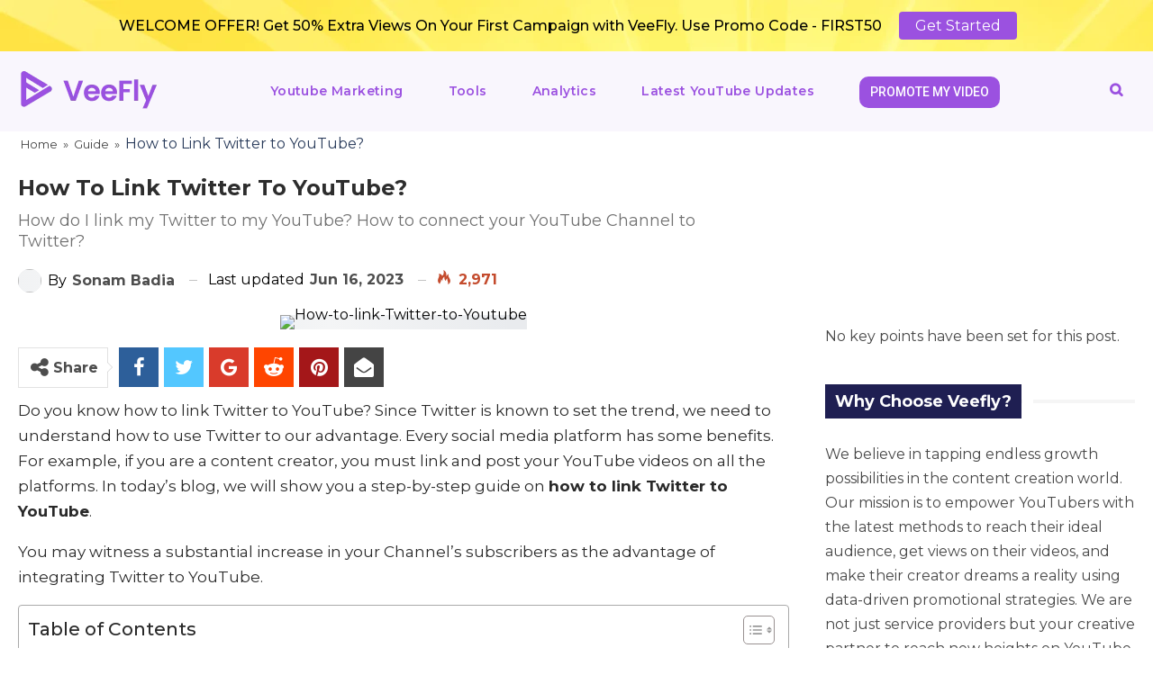

--- FILE ---
content_type: text/html; charset=UTF-8
request_url: https://blog.veefly.com/guide/how-to-link-twitter-to-youtube/
body_size: 26979
content:
	<!DOCTYPE html>
		<!--[if IE 8]>
	<html class="ie ie8" lang="en-US"> <![endif]-->
	<!--[if IE 9]>
	<html class="ie ie9" lang="en-US"> <![endif]-->
	<!--[if gt IE 9]><!-->
<html lang="en-US"> <!--<![endif]-->
	<head>
				<meta charset="UTF-8">
		<meta http-equiv="X-UA-Compatible" content="IE=edge">
		<meta name="viewport" content="width=device-width, initial-scale=1.0">
		<link rel="pingback" href="https://blog.veefly.com/xmlrpc.php"/>

		<meta name='robots' content='index, follow, max-image-preview:large, max-snippet:-1, max-video-preview:-1' />

	<!-- This site is optimized with the Yoast SEO Premium plugin v25.3.1 (Yoast SEO v25.3.1) - https://yoast.com/wordpress/plugins/seo/ -->
	<title>How to Link Twitter to YouTube - Veefly Blog</title>
	<meta name="description" content="Here&#039;s how to Link Twitter to YouTube in a few easy steps. You can also connect twitter and YouTube using IFTTT by following these steps." />
	<link rel="canonical" href="https://blog.veefly.com/guide/how-to-link-twitter-to-youtube/" />
	<meta property="og:locale" content="en_US" />
	<meta property="og:type" content="article" />
	<meta property="og:title" content="How to Link Twitter to YouTube?" />
	<meta property="og:description" content="How do I link my Twitter to my YouTube? How to connect your YouTube Channel to Twitter?" />
	<meta property="og:url" content="https://blog.veefly.com/guide/how-to-link-twitter-to-youtube/" />
	<meta property="og:site_name" content="Veefly Blog" />
	<meta property="article:published_time" content="2021-09-30T06:45:57+00:00" />
	<meta property="article:modified_time" content="2023-06-16T13:20:10+00:00" />
	<meta property="og:image" content="https://blog.veefly.com/wp-content/uploads/2021/09/veefly-bg-template-800x450-twitter-to-youtube-feature-image.jpg" />
	<meta property="og:image:width" content="800" />
	<meta property="og:image:height" content="450" />
	<meta property="og:image:type" content="image/jpeg" />
	<meta name="author" content="Sonam Badia" />
	<meta name="twitter:card" content="summary_large_image" />
	<meta name="twitter:label1" content="Written by" />
	<meta name="twitter:data1" content="Sonam Badia" />
	<meta name="twitter:label2" content="Est. reading time" />
	<meta name="twitter:data2" content="5 minutes" />
	<!-- / Yoast SEO Premium plugin. -->


<link rel="amphtml" href="https://blog.veefly.com/guide/how-to-link-twitter-to-youtube/amp/" /><meta name="generator" content="AMP for WP 1.1.2"/><link rel='dns-prefetch' href='//fonts.googleapis.com' />
<link rel="alternate" type="application/rss+xml" title="Veefly Blog &raquo; Feed" href="https://blog.veefly.com/feed/" />
<link rel="alternate" type="application/rss+xml" title="Veefly Blog &raquo; Comments Feed" href="https://blog.veefly.com/comments/feed/" />
<link rel="alternate" title="oEmbed (JSON)" type="application/json+oembed" href="https://blog.veefly.com/wp-json/oembed/1.0/embed?url=https%3A%2F%2Fblog.veefly.com%2Fguide%2Fhow-to-link-twitter-to-youtube%2F" />
<link rel="alternate" title="oEmbed (XML)" type="text/xml+oembed" href="https://blog.veefly.com/wp-json/oembed/1.0/embed?url=https%3A%2F%2Fblog.veefly.com%2Fguide%2Fhow-to-link-twitter-to-youtube%2F&#038;format=xml" />
<style id='wp-img-auto-sizes-contain-inline-css' type='text/css'>
img:is([sizes=auto i],[sizes^="auto," i]){contain-intrinsic-size:3000px 1500px}
/*# sourceURL=wp-img-auto-sizes-contain-inline-css */
</style>

<link rel='stylesheet' id='hfe-widgets-style-css' href='https://blog.veefly.com/wp-content/plugins/header-footer-elementor/inc/widgets-css/frontend.css?ver=2.1.0' type='text/css' media='all' />
<style id='wp-emoji-styles-inline-css' type='text/css'>

	img.wp-smiley, img.emoji {
		display: inline !important;
		border: none !important;
		box-shadow: none !important;
		height: 1em !important;
		width: 1em !important;
		margin: 0 0.07em !important;
		vertical-align: -0.1em !important;
		background: none !important;
		padding: 0 !important;
	}
/*# sourceURL=wp-emoji-styles-inline-css */
</style>
<link rel='stylesheet' id='wp-block-library-css' href='https://blog.veefly.com/wp-includes/css/dist/block-library/style.min.css?ver=6.9' type='text/css' media='all' />
<style id='global-styles-inline-css' type='text/css'>
:root{--wp--preset--aspect-ratio--square: 1;--wp--preset--aspect-ratio--4-3: 4/3;--wp--preset--aspect-ratio--3-4: 3/4;--wp--preset--aspect-ratio--3-2: 3/2;--wp--preset--aspect-ratio--2-3: 2/3;--wp--preset--aspect-ratio--16-9: 16/9;--wp--preset--aspect-ratio--9-16: 9/16;--wp--preset--color--black: #000000;--wp--preset--color--cyan-bluish-gray: #abb8c3;--wp--preset--color--white: #ffffff;--wp--preset--color--pale-pink: #f78da7;--wp--preset--color--vivid-red: #cf2e2e;--wp--preset--color--luminous-vivid-orange: #ff6900;--wp--preset--color--luminous-vivid-amber: #fcb900;--wp--preset--color--light-green-cyan: #7bdcb5;--wp--preset--color--vivid-green-cyan: #00d084;--wp--preset--color--pale-cyan-blue: #8ed1fc;--wp--preset--color--vivid-cyan-blue: #0693e3;--wp--preset--color--vivid-purple: #9b51e0;--wp--preset--gradient--vivid-cyan-blue-to-vivid-purple: linear-gradient(135deg,rgb(6,147,227) 0%,rgb(155,81,224) 100%);--wp--preset--gradient--light-green-cyan-to-vivid-green-cyan: linear-gradient(135deg,rgb(122,220,180) 0%,rgb(0,208,130) 100%);--wp--preset--gradient--luminous-vivid-amber-to-luminous-vivid-orange: linear-gradient(135deg,rgb(252,185,0) 0%,rgb(255,105,0) 100%);--wp--preset--gradient--luminous-vivid-orange-to-vivid-red: linear-gradient(135deg,rgb(255,105,0) 0%,rgb(207,46,46) 100%);--wp--preset--gradient--very-light-gray-to-cyan-bluish-gray: linear-gradient(135deg,rgb(238,238,238) 0%,rgb(169,184,195) 100%);--wp--preset--gradient--cool-to-warm-spectrum: linear-gradient(135deg,rgb(74,234,220) 0%,rgb(151,120,209) 20%,rgb(207,42,186) 40%,rgb(238,44,130) 60%,rgb(251,105,98) 80%,rgb(254,248,76) 100%);--wp--preset--gradient--blush-light-purple: linear-gradient(135deg,rgb(255,206,236) 0%,rgb(152,150,240) 100%);--wp--preset--gradient--blush-bordeaux: linear-gradient(135deg,rgb(254,205,165) 0%,rgb(254,45,45) 50%,rgb(107,0,62) 100%);--wp--preset--gradient--luminous-dusk: linear-gradient(135deg,rgb(255,203,112) 0%,rgb(199,81,192) 50%,rgb(65,88,208) 100%);--wp--preset--gradient--pale-ocean: linear-gradient(135deg,rgb(255,245,203) 0%,rgb(182,227,212) 50%,rgb(51,167,181) 100%);--wp--preset--gradient--electric-grass: linear-gradient(135deg,rgb(202,248,128) 0%,rgb(113,206,126) 100%);--wp--preset--gradient--midnight: linear-gradient(135deg,rgb(2,3,129) 0%,rgb(40,116,252) 100%);--wp--preset--font-size--small: 13px;--wp--preset--font-size--medium: 20px;--wp--preset--font-size--large: 36px;--wp--preset--font-size--x-large: 42px;--wp--preset--spacing--20: 0.44rem;--wp--preset--spacing--30: 0.67rem;--wp--preset--spacing--40: 1rem;--wp--preset--spacing--50: 1.5rem;--wp--preset--spacing--60: 2.25rem;--wp--preset--spacing--70: 3.38rem;--wp--preset--spacing--80: 5.06rem;--wp--preset--shadow--natural: 6px 6px 9px rgba(0, 0, 0, 0.2);--wp--preset--shadow--deep: 12px 12px 50px rgba(0, 0, 0, 0.4);--wp--preset--shadow--sharp: 6px 6px 0px rgba(0, 0, 0, 0.2);--wp--preset--shadow--outlined: 6px 6px 0px -3px rgb(255, 255, 255), 6px 6px rgb(0, 0, 0);--wp--preset--shadow--crisp: 6px 6px 0px rgb(0, 0, 0);}:where(.is-layout-flex){gap: 0.5em;}:where(.is-layout-grid){gap: 0.5em;}body .is-layout-flex{display: flex;}.is-layout-flex{flex-wrap: wrap;align-items: center;}.is-layout-flex > :is(*, div){margin: 0;}body .is-layout-grid{display: grid;}.is-layout-grid > :is(*, div){margin: 0;}:where(.wp-block-columns.is-layout-flex){gap: 2em;}:where(.wp-block-columns.is-layout-grid){gap: 2em;}:where(.wp-block-post-template.is-layout-flex){gap: 1.25em;}:where(.wp-block-post-template.is-layout-grid){gap: 1.25em;}.has-black-color{color: var(--wp--preset--color--black) !important;}.has-cyan-bluish-gray-color{color: var(--wp--preset--color--cyan-bluish-gray) !important;}.has-white-color{color: var(--wp--preset--color--white) !important;}.has-pale-pink-color{color: var(--wp--preset--color--pale-pink) !important;}.has-vivid-red-color{color: var(--wp--preset--color--vivid-red) !important;}.has-luminous-vivid-orange-color{color: var(--wp--preset--color--luminous-vivid-orange) !important;}.has-luminous-vivid-amber-color{color: var(--wp--preset--color--luminous-vivid-amber) !important;}.has-light-green-cyan-color{color: var(--wp--preset--color--light-green-cyan) !important;}.has-vivid-green-cyan-color{color: var(--wp--preset--color--vivid-green-cyan) !important;}.has-pale-cyan-blue-color{color: var(--wp--preset--color--pale-cyan-blue) !important;}.has-vivid-cyan-blue-color{color: var(--wp--preset--color--vivid-cyan-blue) !important;}.has-vivid-purple-color{color: var(--wp--preset--color--vivid-purple) !important;}.has-black-background-color{background-color: var(--wp--preset--color--black) !important;}.has-cyan-bluish-gray-background-color{background-color: var(--wp--preset--color--cyan-bluish-gray) !important;}.has-white-background-color{background-color: var(--wp--preset--color--white) !important;}.has-pale-pink-background-color{background-color: var(--wp--preset--color--pale-pink) !important;}.has-vivid-red-background-color{background-color: var(--wp--preset--color--vivid-red) !important;}.has-luminous-vivid-orange-background-color{background-color: var(--wp--preset--color--luminous-vivid-orange) !important;}.has-luminous-vivid-amber-background-color{background-color: var(--wp--preset--color--luminous-vivid-amber) !important;}.has-light-green-cyan-background-color{background-color: var(--wp--preset--color--light-green-cyan) !important;}.has-vivid-green-cyan-background-color{background-color: var(--wp--preset--color--vivid-green-cyan) !important;}.has-pale-cyan-blue-background-color{background-color: var(--wp--preset--color--pale-cyan-blue) !important;}.has-vivid-cyan-blue-background-color{background-color: var(--wp--preset--color--vivid-cyan-blue) !important;}.has-vivid-purple-background-color{background-color: var(--wp--preset--color--vivid-purple) !important;}.has-black-border-color{border-color: var(--wp--preset--color--black) !important;}.has-cyan-bluish-gray-border-color{border-color: var(--wp--preset--color--cyan-bluish-gray) !important;}.has-white-border-color{border-color: var(--wp--preset--color--white) !important;}.has-pale-pink-border-color{border-color: var(--wp--preset--color--pale-pink) !important;}.has-vivid-red-border-color{border-color: var(--wp--preset--color--vivid-red) !important;}.has-luminous-vivid-orange-border-color{border-color: var(--wp--preset--color--luminous-vivid-orange) !important;}.has-luminous-vivid-amber-border-color{border-color: var(--wp--preset--color--luminous-vivid-amber) !important;}.has-light-green-cyan-border-color{border-color: var(--wp--preset--color--light-green-cyan) !important;}.has-vivid-green-cyan-border-color{border-color: var(--wp--preset--color--vivid-green-cyan) !important;}.has-pale-cyan-blue-border-color{border-color: var(--wp--preset--color--pale-cyan-blue) !important;}.has-vivid-cyan-blue-border-color{border-color: var(--wp--preset--color--vivid-cyan-blue) !important;}.has-vivid-purple-border-color{border-color: var(--wp--preset--color--vivid-purple) !important;}.has-vivid-cyan-blue-to-vivid-purple-gradient-background{background: var(--wp--preset--gradient--vivid-cyan-blue-to-vivid-purple) !important;}.has-light-green-cyan-to-vivid-green-cyan-gradient-background{background: var(--wp--preset--gradient--light-green-cyan-to-vivid-green-cyan) !important;}.has-luminous-vivid-amber-to-luminous-vivid-orange-gradient-background{background: var(--wp--preset--gradient--luminous-vivid-amber-to-luminous-vivid-orange) !important;}.has-luminous-vivid-orange-to-vivid-red-gradient-background{background: var(--wp--preset--gradient--luminous-vivid-orange-to-vivid-red) !important;}.has-very-light-gray-to-cyan-bluish-gray-gradient-background{background: var(--wp--preset--gradient--very-light-gray-to-cyan-bluish-gray) !important;}.has-cool-to-warm-spectrum-gradient-background{background: var(--wp--preset--gradient--cool-to-warm-spectrum) !important;}.has-blush-light-purple-gradient-background{background: var(--wp--preset--gradient--blush-light-purple) !important;}.has-blush-bordeaux-gradient-background{background: var(--wp--preset--gradient--blush-bordeaux) !important;}.has-luminous-dusk-gradient-background{background: var(--wp--preset--gradient--luminous-dusk) !important;}.has-pale-ocean-gradient-background{background: var(--wp--preset--gradient--pale-ocean) !important;}.has-electric-grass-gradient-background{background: var(--wp--preset--gradient--electric-grass) !important;}.has-midnight-gradient-background{background: var(--wp--preset--gradient--midnight) !important;}.has-small-font-size{font-size: var(--wp--preset--font-size--small) !important;}.has-medium-font-size{font-size: var(--wp--preset--font-size--medium) !important;}.has-large-font-size{font-size: var(--wp--preset--font-size--large) !important;}.has-x-large-font-size{font-size: var(--wp--preset--font-size--x-large) !important;}
/*# sourceURL=global-styles-inline-css */
</style>

<style id='classic-theme-styles-inline-css' type='text/css'>
/*! This file is auto-generated */
.wp-block-button__link{color:#fff;background-color:#32373c;border-radius:9999px;box-shadow:none;text-decoration:none;padding:calc(.667em + 2px) calc(1.333em + 2px);font-size:1.125em}.wp-block-file__button{background:#32373c;color:#fff;text-decoration:none}
/*# sourceURL=/wp-includes/css/classic-themes.min.css */
</style>
<link rel='stylesheet' id='better-playlist-css' href='https://blog.veefly.com/wp-content/plugins/better-playlist/css/better-playlist.min.css?ver=1.5.0' type='text/css' media='all' />
<link rel='stylesheet' id='bs-icons-css' href='https://blog.veefly.com/wp-content/themes/publisher/includes/libs/better-framework/assets/css/bs-icons.css?ver=3.11.18' type='text/css' media='all' />
<link rel='stylesheet' id='better-social-counter-css' href='https://blog.veefly.com/wp-content/plugins/better-social-counter/css/style.min.css?ver=1.13.2' type='text/css' media='all' />
<link rel='stylesheet' id='wpsummarize-style-css' href='https://blog.veefly.com/wp-content/plugins/wpsummarize/assets/css/wpsummarize_classic.css?ver=1.0.25' type='text/css' media='all' />
<link rel='stylesheet' id='ez-toc-css' href='https://blog.veefly.com/wp-content/plugins/easy-table-of-contents/assets/css/screen.min.css?ver=2.0.72' type='text/css' media='all' />
<style id='ez-toc-inline-css' type='text/css'>
div#ez-toc-container .ez-toc-title {font-size: 120%;}div#ez-toc-container .ez-toc-title {font-weight: 500;}div#ez-toc-container ul li {font-size: 95%;}div#ez-toc-container ul li {font-weight: 500;}div#ez-toc-container nav ul ul li {font-size: 90%;}div#ez-toc-container {width: 100%;}
.ez-toc-container-direction {direction: ltr;}.ez-toc-counter ul {direction: ltr;counter-reset: item ;}.ez-toc-counter nav ul li a::before {content: counter(item, numeric) '. ';margin-right: .2em; counter-increment: item;flex-grow: 0;flex-shrink: 0;float: left; }.ez-toc-widget-direction {direction: ltr;}.ez-toc-widget-container ul {direction: ltr;counter-reset: item ;}.ez-toc-widget-container nav ul li a::before {content: counter(item, numeric) '. ';margin-right: .2em; counter-increment: item;flex-grow: 0;flex-shrink: 0;float: left; }
/*# sourceURL=ez-toc-inline-css */
</style>
<link rel='stylesheet' id='hfe-style-css' href='https://blog.veefly.com/wp-content/plugins/header-footer-elementor/assets/css/header-footer-elementor.css?ver=2.1.0' type='text/css' media='all' />
<link rel='stylesheet' id='elementor-frontend-css' href='https://blog.veefly.com/wp-content/plugins/elementor/assets/css/frontend.min.css?ver=3.27.1' type='text/css' media='all' />
<link rel='stylesheet' id='elementor-post-29646-css' href='https://blog.veefly.com/wp-content/uploads/elementor/css/post-29646.css?ver=1765944072' type='text/css' media='all' />
<link rel='stylesheet' id='elementor-post-29647-css' href='https://blog.veefly.com/wp-content/uploads/elementor/css/post-29647.css?ver=1765944072' type='text/css' media='all' />
<link rel='stylesheet' id='bf-slick-css' href='https://blog.veefly.com/wp-content/themes/publisher/includes/libs/better-framework/assets/css/slick.min.css?ver=3.11.18' type='text/css' media='all' />
<link rel='stylesheet' id='blockquote-pack-pro-css' href='https://blog.veefly.com/wp-content/plugins/blockquote-pack-pro/css/blockquote-pack.min.css?ver=1.3.3' type='text/css' media='all' />
<link rel='stylesheet' id='smart-lists-pack-pro-css' href='https://blog.veefly.com/wp-content/plugins/smart-lists-pack-pro/css/smart-lists-pack.min.css?ver=1.4.4' type='text/css' media='all' />
<link rel='stylesheet' id='wp-embedder-pack-pro-css' href='https://blog.veefly.com/wp-content/plugins/wp-embedder-pack/assets/css/wpep.min.css?ver=1.2.2' type='text/css' media='all' />
<link rel='stylesheet' id='pretty-photo-css' href='https://blog.veefly.com/wp-content/themes/publisher/includes/libs/better-framework/assets/css/pretty-photo.min.css?ver=3.11.18' type='text/css' media='all' />
<link rel='stylesheet' id='theme-libs-css' href='https://blog.veefly.com/wp-content/themes/publisher/css/theme-libs.min.css?ver=7.10.0' type='text/css' media='all' />
<link rel='stylesheet' id='fontawesome-css' href='https://blog.veefly.com/wp-content/themes/publisher/includes/libs/better-framework/assets/css/font-awesome.min.css?ver=3.11.18' type='text/css' media='all' />
<link rel='stylesheet' id='publisher-css' href='https://blog.veefly.com/wp-content/themes/publisher/style-7.10.0.min.css?ver=7.10.0' type='text/css' media='all' />
<link rel='stylesheet' id='publisher-child-css' href='https://blog.veefly.com/wp-content/themes/publisher-child/style.css?ver=1.0.0' type='text/css' media='all' />
<link rel='stylesheet' id='hfe-elementor-icons-css' href='https://blog.veefly.com/wp-content/plugins/elementor/assets/lib/eicons/css/elementor-icons.min.css?ver=5.34.0' type='text/css' media='all' />
<link rel='stylesheet' id='hfe-icons-list-css' href='https://blog.veefly.com/wp-content/plugins/elementor/assets/css/widget-icon-list.min.css?ver=3.24.3' type='text/css' media='all' />
<link rel='stylesheet' id='hfe-social-icons-css' href='https://blog.veefly.com/wp-content/plugins/elementor/assets/css/widget-social-icons.min.css?ver=3.24.0' type='text/css' media='all' />
<link rel='stylesheet' id='hfe-social-share-icons-brands-css' href='https://blog.veefly.com/wp-content/plugins/elementor/assets/lib/font-awesome/css/brands.css?ver=5.15.3' type='text/css' media='all' />
<link rel='stylesheet' id='hfe-social-share-icons-fontawesome-css' href='https://blog.veefly.com/wp-content/plugins/elementor/assets/lib/font-awesome/css/fontawesome.css?ver=5.15.3' type='text/css' media='all' />
<link rel='stylesheet' id='hfe-nav-menu-icons-css' href='https://blog.veefly.com/wp-content/plugins/elementor/assets/lib/font-awesome/css/solid.css?ver=5.15.3' type='text/css' media='all' />
<link rel='stylesheet' id='better-framework-main-fonts-css' href='https://fonts.googleapis.com/css?family=Montserrat:400,700,500,600%7CRoboto:500,400,400italic&#038;display=swap' type='text/css' media='all' />
<link rel='stylesheet' id='publisher-theme-bold-mag-css' href='https://blog.veefly.com/wp-content/themes/publisher/includes/styles/bold-mag/style.min.css?ver=7.10.0' type='text/css' media='all' />
<link rel='stylesheet' id='google-fonts-1-css' href='https://fonts.googleapis.com/css?family=Roboto%3A100%2C100italic%2C200%2C200italic%2C300%2C300italic%2C400%2C400italic%2C500%2C500italic%2C600%2C600italic%2C700%2C700italic%2C800%2C800italic%2C900%2C900italic%7CRoboto+Slab%3A100%2C100italic%2C200%2C200italic%2C300%2C300italic%2C400%2C400italic%2C500%2C500italic%2C600%2C600italic%2C700%2C700italic%2C800%2C800italic%2C900%2C900italic&#038;display=swap&#038;ver=6.9' type='text/css' media='all' />
<link rel="preconnect" href="https://fonts.gstatic.com/" crossorigin><script type="cf2710b08af0ca9a28a98558-text/javascript" src="https://blog.veefly.com/wp-includes/js/jquery/jquery.min.js?ver=3.7.1" id="jquery-core-js"></script>
<script type="cf2710b08af0ca9a28a98558-text/javascript" src="https://blog.veefly.com/wp-includes/js/jquery/jquery-migrate.min.js?ver=3.4.1" id="jquery-migrate-js"></script>
<script type="cf2710b08af0ca9a28a98558-text/javascript" id="jquery-js-after">
/* <![CDATA[ */
!function($){"use strict";$(document).ready(function(){$(this).scrollTop()>100&&$(".hfe-scroll-to-top-wrap").removeClass("hfe-scroll-to-top-hide"),$(window).scroll(function(){$(this).scrollTop()<100?$(".hfe-scroll-to-top-wrap").fadeOut(300):$(".hfe-scroll-to-top-wrap").fadeIn(300)}),$(".hfe-scroll-to-top-wrap").on("click",function(){$("html, body").animate({scrollTop:0},300);return!1})})}(jQuery);
//# sourceURL=jquery-js-after
/* ]]> */
</script>
<link rel="https://api.w.org/" href="https://blog.veefly.com/wp-json/" /><link rel="alternate" title="JSON" type="application/json" href="https://blog.veefly.com/wp-json/wp/v2/posts/8541" /><link rel="EditURI" type="application/rsd+xml" title="RSD" href="https://blog.veefly.com/xmlrpc.php?rsd" />
<meta name="generator" content="WordPress 6.9" />
<link rel='shortlink' href='https://blog.veefly.com/?p=8541' />
<!-- Google Tag Manager -->
<script type="cf2710b08af0ca9a28a98558-text/javascript">(function(w,d,s,l,i){w[l]=w[l]||[];w[l].push({'gtm.start':
new Date().getTime(),event:'gtm.js'});var f=d.getElementsByTagName(s)[0],
j=d.createElement(s),dl=l!='dataLayer'?'&l='+l:'';j.async=true;j.src=
'https://www.googletagmanager.com/gtm.js?id='+i+dl;f.parentNode.insertBefore(j,f);
})(window,document,'script','dataLayer','GTM-WQ8M78R');</script>
<!-- End Google Tag Manager -->

<!-- Global site tag (gtag.js) - Google Analytics -->
<script async src="https://www.googletagmanager.com/gtag/js?id=UA-176715867-3" type="cf2710b08af0ca9a28a98558-text/javascript"></script>
<script type="cf2710b08af0ca9a28a98558-text/javascript">
  window.dataLayer = window.dataLayer || [];
  function gtag(){dataLayer.push(arguments);}
  gtag('js', new Date());

  gtag('config', 'UA-176715867-3');
</script>			<link rel="shortcut icon" href="https://blog.veefly.com/wp-content/uploads/2021/07/veefly-icon.png"><meta name="generator" content="Elementor 3.27.1; features: e_font_icon_svg, additional_custom_breakpoints, e_element_cache; settings: css_print_method-external, google_font-enabled, font_display-swap">

<!-- Schema & Structured Data For WP v1.39 - -->
<script type="application/ld+json" class="saswp-schema-markup-output">
[{"@context":"https:\/\/schema.org\/","@type":"FAQPage","headline":"How to Link Twitter to YouTube?","keywords":"Youtube, YouTube Account,","datePublished":"2021-09-30T00:00:00Z","dateModified":"2022-05-12T00:00:00Z","dateCreated":"2021-09-30T00:00:00Z","mainEntity":[{"@type":"Question","name":"How Do I Link My YouTube To My Twitter?","acceptedAnswer":{"@type":"Answer","text":"Select from sharing activity checkboxes beside the YouTube functions that you want to share on your Twitter account. For example, you can choose from uploading a video, adding a video to a public playlist, like a video, save a playlist."}},{"@type":"Question","name":"How Do YouTubers use Twitter?","acceptedAnswer":{"@type":"Answer","text":"A good Twitter bio should attract and encourage followers to visit your YouTube Channel. YouTubers should also leave a link to their videos on Twitter for maximum reach."}},{"@type":"Question","name":"What is a Tweet Link?","acceptedAnswer":{"@type":"Answer","text":"The Tweet link is nothing but the URL address of your profile."}},{"@type":"Question","name":"How do I find my Twitter URL on YouTube?","acceptedAnswer":{"@type":"Answer","text":"Copy your YouTube URL and paste it onto the Twitter page. To change your profile, click your name. Come all the way down to where it says \u201cwebsite you\u2019re going to paste.\u201d Press the Save Changes button. And that\u2019s it; your YouTube page will now automatically link to you."}},{"@type":"Question","name":"How do I add social media links to my YouTube channel?","acceptedAnswer":{"@type":"Answer","text":"Login to your YouTube channel and follow the steps:\r\n\r\nTap your profile photo icon.\r\nSelect Customize Channel after you\u2019ve landed on your YouTube channel.\r\nSelect Basic details in YouTube Studio.\r\nScroll down to the bottom of the page.\r\nFill in the name of the social network in the Link title area.\r\nYou can add up to five links to your social media accounts, and once you are done, hit save and publish."}},{"@type":"Question","name":"How do Youtubers use Twitter?","acceptedAnswer":{"@type":"Answer","text":"There are some simple ways that Youtubers use Twitter:\r\n\r\nFirst, in your Twitter bio, mention your YouTube channel.\r\nUse relevant and trending hashtags to link to your videos.\r\nThird, use your Twitter feed to provide a variety of content.\r\nFinally, participate in Twitter chats with your followers."}},{"@type":"Question","name":"Can you promote YouTube videos on Twitter?","acceptedAnswer":{"@type":"Answer","text":"Click Twitter Ads&gt; Click Creatives&gt; Then click on Media&gt; It will bring you the Twitter media Studio page&gt; You can upload video directly, just like you would do on YouTube.\r\n\r\nYou may also make it Google searchable. And there\u2019s searchable metadata on Twitter. You may even include an attractive thumbnail.\r\n\r\nAs a result, you won\u2019t have a random clip from your movie as your thumbnail."}}],"image":[{"@type":"ImageObject","@id":"https:\/\/blog.veefly.com\/guide\/how-to-link-twitter-to-youtube\/#primaryimage","url":"https:\/\/blog.veefly.com\/wp-content\/uploads\/2021\/09\/veefly-bg-template-800x450-twitter-to-youtube-feature-image-1200x675.jpg","width":"1200","height":"675","caption":"How-to-link-Twitter-to-Youtube"},{"@type":"ImageObject","url":"https:\/\/blog.veefly.com\/wp-content\/uploads\/2021\/09\/veefly-bg-template-800x450-twitter-to-youtube-feature-image-1200x900.jpg","width":"1200","height":"900","caption":"How-to-link-Twitter-to-Youtube"},{"@type":"ImageObject","url":"https:\/\/blog.veefly.com\/wp-content\/uploads\/2021\/09\/veefly-bg-template-800x450-twitter-to-youtube-feature-image-1200x675.jpg","width":"1200","height":"675","caption":"How-to-link-Twitter-to-Youtube"},{"@type":"ImageObject","url":"https:\/\/blog.veefly.com\/wp-content\/uploads\/2021\/09\/veefly-bg-template-800x450-twitter-to-youtube-feature-image-675x675.jpg","width":"675","height":"675","caption":"How-to-link-Twitter-to-Youtube"},{"@type":"ImageObject","url":"https:\/\/blog.veefly.com\/wp-content\/uploads\/2021\/09\/How-To-Link-Twitter-To-YouTube-Channel.jpg","width":1920,"height":1080,"caption":"How To Link Twitter To YouTube Channel "},{"@type":"ImageObject","url":"https:\/\/blog.veefly.com\/wp-content\/uploads\/2021\/09\/How-To-Link-Twitter-To-YouTube-Channel-1.jpg","width":1920,"height":1080,"caption":"How To Link Twitter To YouTube Channel "},{"@type":"ImageObject","url":"https:\/\/blog.veefly.com\/wp-content\/uploads\/2021\/09\/How-To-Link-Twitter-To-YouTube-Channel-2.jpg","width":1920,"height":1080,"caption":"How To Link Twitter To YouTube Channel "},{"@type":"ImageObject","url":"https:\/\/blog.veefly.com\/wp-content\/uploads\/2021\/09\/How-To-Link-Twitter-To-YouTube-Channel-3.jpg","width":1920,"height":1080,"caption":"How To Connect Twitter To YT Channel "}]}]
</script>

			<style>
				.e-con.e-parent:nth-of-type(n+4):not(.e-lazyloaded):not(.e-no-lazyload),
				.e-con.e-parent:nth-of-type(n+4):not(.e-lazyloaded):not(.e-no-lazyload) * {
					background-image: none !important;
				}
				@media screen and (max-height: 1024px) {
					.e-con.e-parent:nth-of-type(n+3):not(.e-lazyloaded):not(.e-no-lazyload),
					.e-con.e-parent:nth-of-type(n+3):not(.e-lazyloaded):not(.e-no-lazyload) * {
						background-image: none !important;
					}
				}
				@media screen and (max-height: 640px) {
					.e-con.e-parent:nth-of-type(n+2):not(.e-lazyloaded):not(.e-no-lazyload),
					.e-con.e-parent:nth-of-type(n+2):not(.e-lazyloaded):not(.e-no-lazyload) * {
						background-image: none !important;
					}
				}
			</style>
			<meta name="generator" content="Powered by WPBakery Page Builder - drag and drop page builder for WordPress."/>
<script type="application/ld+json">{
    "@context": "http://schema.org/",
    "@type": "Organization",
    "@id": "#organization",
    "logo": {
        "@type": "ImageObject",
        "url": "https://blog.veefly.com/wp-content/uploads/2024/06/veefly-logo-neww.png"
    },
    "url": "https://blog.veefly.com/",
    "name": "Veefly Blog",
    "description": "Boost Your YouTube Videos"
}</script>
<script type="application/ld+json">{
    "@context": "http://schema.org/",
    "@type": "WebSite",
    "name": "Veefly Blog",
    "alternateName": "Boost Your YouTube Videos",
    "url": "https://blog.veefly.com/"
}</script>
<script type="application/ld+json">{
    "@context": "http://schema.org/",
    "@type": "BlogPosting",
    "headline": "How to Link Twitter to YouTube?",
    "description": "How do I link my Twitter to my YouTube? How to connect your YouTube Channel to Twitter?",
    "datePublished": "2021-09-30",
    "dateModified": "2023-06-16",
    "author": {
        "@type": "Person",
        "@id": "#person-SonamBadia",
        "name": "Sonam Badia"
    },
    "image": "https://blog.veefly.com/wp-content/uploads/2021/09/veefly-bg-template-800x450-twitter-to-youtube-feature-image.jpg",
    "interactionStatistic": [
        {
            "@type": "InteractionCounter",
            "interactionType": "http://schema.org/CommentAction",
            "userInteractionCount": "0"
        }
    ],
    "publisher": {
        "@id": "#organization"
    },
    "mainEntityOfPage": "https://blog.veefly.com/guide/how-to-link-twitter-to-youtube/"
}</script>
<link rel='stylesheet' id='7.10.0-1766549637' href='https://blog.veefly.com/wp-content/bs-booster-cache/2e1c24a684cca1a5db66d9cb5911a898.css' type='text/css' media='all' />
<link rel="icon" href="https://blog.veefly.com/wp-content/uploads/2024/12/cropped-favicon-32x32.png" sizes="32x32" />
<link rel="icon" href="https://blog.veefly.com/wp-content/uploads/2024/12/cropped-favicon-192x192.png" sizes="192x192" />
<link rel="apple-touch-icon" href="https://blog.veefly.com/wp-content/uploads/2024/12/cropped-favicon-180x180.png" />
<meta name="msapplication-TileImage" content="https://blog.veefly.com/wp-content/uploads/2024/12/cropped-favicon-270x270.png" />

<!-- BetterFramework Head Inline CSS -->
<style>
.widget.widget_nav_menu ul.menu li>a:hover {
    color: #283a5a !important;
}
.widget.widget_nav_menu ul.menu li.current-menu-item>a{color:#283a5a !important;}

.promote-video{
    box-shadow:none !important;
    height: inherit  !important;
    -webkit-box-shadow: none  !important;
    color: #232226 !important;
    background-color: rgba(23, 22, 26, 0.04) !important;
    border: 1px solid transparent !important;
    width: 100% !important;
    padding: 14px 15px !important;
    line-height: 1.3 !important;
    -webkit-border-radius: 5px !important;
    border-radius: 5px !important;
    position: relative !important;
    -webkit-appearance: none !important;
    -webkit-transition: all cubic-bezier(0.4, 0, 0.2, 1) 0.4s !important;
    -o-transition: all cubic-bezier(0.4, 0, 0.2, 1) 0.4s !important;
    transition: all cubic-bezier(0.4, 0, 0.2, 1) 0.4s !important;
    outline: none !important;
    font-family: inherit !important;
    font-weight: 400 !important;
    font-size: inherit !important;
}

.h-text{
    line-height:30px !important;
}

.site-header.header-style-8 .site-branding .logo, .site-header.header-style-8 .site-branding .logo img{
    max-height: 50px !important;
}

.footer-column-1 img.logo-image {
    width: 200px !important;
}

.listing-item-blog-1 .featured .img-holder.img-holder:before, .listing-item-blog-5 .featured .img-holder.img-holder:before{
    padding-top: 59% !important;
    
}

.grid-blogs article .item-inner , .category .listing-grid-1 article .item-inner{
    background: #fff;
    padding: 15px;
    border-radius: 10px;
    box-shadow: 0px 4px 40px 0px #00000026;
    min-height: 32vh;
}

.blog-sidebar {
    background: #fff;
    box-shadow: 0px 4px 40px 0px #00000026;
    padding-top: 20px;
    border-radius: 10px;    
}

.bs-pagination.bs-ajax-pagination.more_btn .btn-bs-pagination , a.btn-bs-pagination:hover {
    background: #9b51e0 !important;
    color: #fff !important;
    border-radius: 10px !important;
    border: none;
    font-weight: 600;
}

.fa-arrow-up:before
{
   color: #1f1f52;
}



</style>
<!-- /BetterFramework Head Inline CSS-->
		<style type="text/css" id="wp-custom-css">
			#footer1{
	background: #1f1f52 ;
}
.post-subtitle{
	width:65%;
}
.fa, .fas {
	font-family: 'FontAwesome' !important;
}
.summaraize-wrap{
	display:none;
}

#block-49 .summaraize-wrap{
	display:block;
}

#block-49 .summaraize-wrap .summaraize.light {
    background-color: #fff;
    border: 0;
    padding: 0px 0;
    margin: 0px 0;
    border-radius: 0;
}
.summaraize.light h2 {   
    margin-bottom: 10px;
    color: #ffffff;
    width: 117px;
    text-align: center;
    background: #1f1f52;
    font-family: 'Montserrat';
    font-weight: 700;
    line-height: 34px;
    font-size: 19px;
    text-transform: capitalize;
	position:relative;
	margin-right:10px;
}
.summaraize.light h2::after {
    content: "";
    position: absolute;   
    right: -70%;  	
    transform: translateX(40%); 
    width: 100%;          
    height: 4px;   
	top:50%;
    background-color: #f3f3f3; 
}
a[href*="#Summary"] {
    display: none !important;
}		</style>
		<noscript><style> .wpb_animate_when_almost_visible { opacity: 1; }</style></noscript>	<link rel='stylesheet' id='widget-image-css' href='https://blog.veefly.com/wp-content/plugins/elementor/assets/css/widget-image.min.css?ver=3.27.1' type='text/css' media='all' />
<link rel='stylesheet' id='widget-text-editor-css' href='https://blog.veefly.com/wp-content/plugins/elementor/assets/css/widget-text-editor.min.css?ver=3.27.1' type='text/css' media='all' />
<link rel='stylesheet' id='widget-social-icons-css' href='https://blog.veefly.com/wp-content/plugins/elementor/assets/css/widget-social-icons.min.css?ver=3.27.1' type='text/css' media='all' />
<link rel='stylesheet' id='e-apple-webkit-css' href='https://blog.veefly.com/wp-content/plugins/elementor/assets/css/conditionals/apple-webkit.min.css?ver=3.27.1' type='text/css' media='all' />
<link rel='stylesheet' id='widget-heading-css' href='https://blog.veefly.com/wp-content/plugins/elementor/assets/css/widget-heading.min.css?ver=3.27.1' type='text/css' media='all' />
<link rel='stylesheet' id='widget-icon-list-css' href='https://blog.veefly.com/wp-content/plugins/elementor/assets/css/widget-icon-list.min.css?ver=3.27.1' type='text/css' media='all' />
</head>

<body class="wp-singular post-template-default single single-post postid-8541 single-format-standard wp-theme-publisher wp-child-theme-publisher-child ehf-footer ehf-template-publisher ehf-stylesheet-publisher-child bs-theme bs-publisher bs-publisher-bold-mag active-light-box ltr close-rh page-layout-2-col page-layout-2-col-right full-width active-sticky-sidebar main-menu-sticky-smart main-menu-full-width active-ajax-search single-prim-cat-125 single-cat-125  wpb-js-composer js-comp-ver-6.6.0 vc_responsive bs-ll-a elementor-default elementor-kit-29646" dir="ltr">
		<div class="main-wrap content-main-wrap">
		<style>
      .offer-bar {
        background: url(https://blog.veefly.com/wp-content/uploads/2025/08/topbar.png);
        color: #000;
        padding: 15px 15px;
        display: flex;
        align-items: center;
        justify-content: center;
        font-weight: 500;
        font-size: 16px;
        overflow: hidden;
        white-space: nowrap;
      }
      .offer-text {
        display: inline-block;
        padding-right: 20px;
      }
      .offer-btn {
        background: #9B51E0;
        color: #fff;
        font-size: 16px;
        padding: 6px 18px;
        margin-left: 15px;
        text-decoration: none;
        border-radius: 4px;
        font-weight: 400;
      }
      .offer-btn:hover {
        color: #fff !important;
      }
      @media screen and (max-width: 1180px) {
        .offer-text.marquee {
          animation: scroll-left 20s linear infinite;
        }
        @keyframes scroll-left {
          0% {
            transform: translateX(100%);
          }
          100% {
            transform: translateX(-100%);
          }
        }
      }
</style>

<div class="offer-bar">
      <span class="offer-text" id="offerText">
        WELCOME OFFER! Get 50% Extra Views On Your First Campaign with VeeFly.
        Use Promo Code - FIRST50
        <a href="https://veefly.com/dashboard/video-list" class="offer-btn"
          >Get Started</a
        >
      </span>
</div>

<script type="cf2710b08af0ca9a28a98558-text/javascript">
      document.addEventListener("DOMContentLoaded", function () {
        function updateOfferMode() {
          const offerText = document.getElementById("offerText");
          if (window.innerWidth <= 1180) {
            offerText.classList.add("marquee");
          } else {
            offerText.classList.remove("marquee");
          }
        }
        updateOfferMode();
        window.addEventListener("resize", updateOfferMode);
      });
    </script>
	<header id="header" class="site-header header-style-8 full-width"  >
				<div class="content-wrap">
			<div class="container">
				<div class="header-inner clearfix">
					<div id="site-branding" class="site-branding">
	<p  id="site-title" class="logo h1 img-logo">
	<a href="https://blog.veefly.com/"  rel="home">
					<img id="site-logo" src="https://blog.veefly.com/wp-content/uploads/2024/06/veefly-logo-neww.png"
			     alt="Veefly Blog"  />

			<span class="site-title">Veefly Blog - Boost Your YouTube Videos</span>
				</a>
</p>
</div><!-- .site-branding -->
<nav id="menu-main" class="menu main-menu-container  show-search-item menu-actions-btn-width-1" role="navigation"  >
			<div class="menu-action-buttons width-1">
							<div class="search-container close">
					<span class="search-handler"><i class="fa fa-search"></i></span>

					<div class="search-box clearfix">
						<form role="search" method="get" class="search-form clearfix" action="https://blog.veefly.com">
	<input type="search" class="search-field"
	       placeholder="Search..."
	       value="" name="s"
	       title="Search for:"
	       autocomplete="off">
	<input type="submit" class="search-submit" value="Search">
</form><!-- .search-form -->
					</div>
				</div>
						</div>
			<ul id="main-navigation" class="main-menu menu bsm-pure clearfix">
		<li id="menu-item-3542" class="menu-item menu-item-type-taxonomy menu-item-object-category menu-term-13 better-anim-fade menu-item-3542"><a href="https://blog.veefly.com/youtube-marketing/">Youtube Marketing</a></li>
<li id="menu-item-3541" class="menu-item menu-item-type-taxonomy menu-item-object-category menu-term-10 better-anim-fade menu-item-3541"><a href="https://blog.veefly.com/tools/">Tools</a></li>
<li id="menu-item-3539" class="menu-item menu-item-type-taxonomy menu-item-object-category menu-term-14 better-anim-fade menu-item-3539"><a href="https://blog.veefly.com/analytics/">Analytics</a></li>
<li id="menu-item-3540" class="menu-item menu-item-type-taxonomy menu-item-object-category menu-term-15 better-anim-fade menu-item-3540"><a href="https://blog.veefly.com/latest-youtube-updates/">Latest YouTube Updates</a></li>
<li id="menu-item-3543" class="menu-item menu-item-type-custom menu-item-object-custom better-anim-fade menu-item-3543"><a href="https://veefly.com"><button style="background-color: #9b51e0; border-radius: 10px;">Promote My Video</button></a></li>
	</ul><!-- #main-navigation -->
</nav><!-- .main-menu-container -->
				</div>
			</div>
		</div>
	</header><!-- .header -->
	<div class="rh-header clearfix dark deferred-block-exclude">
		<div class="rh-container clearfix">

			<div class="menu-container close">
				<span class="menu-handler"><span class="lines"></span></span>
			</div><!-- .menu-container -->

			<div class="logo-container rh-img-logo">
				<a href="https://blog.veefly.com/"  rel="home">
											<img src="https://blog.veefly.com/wp-content/uploads/2021/04/whitelogo.png"
						     alt="Veefly Blog"  />				</a>
			</div><!-- .logo-container -->
		</div><!-- .rh-container -->
	</div><!-- .rh-header -->
<div class="container bf-breadcrumb-container"><span><span><a href="https://blog.veefly.com/">Home</a></span> » <span><a href="https://blog.veefly.com/guide/">Guide</a></span> » <span class="breadcrumb_last" aria-current="page">How to Link Twitter to YouTube?</span></span></div><div class="content-wrap">
		<main id="content" class="content-container">
		<div
				class="container layout-2-col layout-2-col-1 layout-right-sidebar post-template-14 bs-lazy wfi">

						<div class="post-header-inner wfi">
				<div class="post-header-title">
										<h1 class="single-post-title">
						<span class="post-title" >How to Link Twitter to YouTube?</span>
					</h1>
					<h2 class="post-subtitle">How do I link my Twitter to my YouTube? How to connect your YouTube Channel to Twitter?</h2><div class="post-meta single-post-meta">
			<a href="https://blog.veefly.com/author/sonam/"
		   title="Browse Author Articles"
		   class="post-author-a post-author-avatar">
			<img alt=''  data-src='https://secure.gravatar.com/avatar/7d72fd0fb2f2ad6fe8c131557b5a7a555b1c627f9d0e0c55d920cb7415b5a817?s=26&d=mm&r=g' class='avatar avatar-26 photo avatar-default' height='26' width='26' /><span class="post-author-name">By <b>Sonam Badia</b></span>		</a>
					<span class="time"><time class="post-published updated"
			                         datetime="2023-06-16T18:50:10+05:30">Last updated <b>Jun 16, 2023</b></time></span>
			<span class="views post-meta-views rank-2000" data-bpv-post="8541"><i class="bf-icon  bsfi-fire-3"></i> 2,971</span></div>
				</div>
			</div>

			<div class="row main-section">
										<div class="col-sm-8 content-column">
							<div class="single-container">
								<article id="post-8541" class="post-8541 post type-post status-publish format-standard has-post-thumbnail  category-guide tag-youtube tag-youtube-account single-post-content">

									<div class="single-featured">
										<a class="post-thumbnail open-lightbox" href="https://blog.veefly.com/wp-content/uploads/2021/09/veefly-bg-template-800x450-twitter-to-youtube-feature-image.jpg"><img fetchpriority="high"  width="750" height="430" alt="How-to-link-Twitter-to-Youtube" data-src="https://blog.veefly.com/wp-content/uploads/2021/09/veefly-bg-template-800x450-twitter-to-youtube-feature-image-750x430.jpg">											</a>
																				</div>

											<div class="post-share single-post-share top-share clearfix style-5">
			<div class="post-share-btn-group">
							</div>
						<div class="share-handler-wrap ">
				<span class="share-handler post-share-btn rank-default">
					<i class="bf-icon  fa fa-share-alt"></i>						<b class="text">Share</b>
										</span>
				<span class="social-item facebook"><a href="https://www.facebook.com/sharer.php?u=https%3A%2F%2Fblog.veefly.com%2Fguide%2Fhow-to-link-twitter-to-youtube%2F" target="_blank" rel="nofollow noreferrer" class="bs-button-el" onclick="if (!window.__cfRLUnblockHandlers) return false; window.open(this.href, 'share-facebook','left=50,top=50,width=600,height=320,toolbar=0'); return false;" data-cf-modified-cf2710b08af0ca9a28a98558-=""><span class="icon"><i class="bf-icon fa fa-facebook"></i></span></a></span><span class="social-item twitter"><a href="https://twitter.com/share?text=How+to+Link+Twitter+to+YouTube%3F&url=https%3A%2F%2Fblog.veefly.com%2Fguide%2Fhow-to-link-twitter-to-youtube%2F" target="_blank" rel="nofollow noreferrer" class="bs-button-el" onclick="if (!window.__cfRLUnblockHandlers) return false; window.open(this.href, 'share-twitter','left=50,top=50,width=600,height=320,toolbar=0'); return false;" data-cf-modified-cf2710b08af0ca9a28a98558-=""><span class="icon"><i class="bf-icon fa fa-twitter"></i></span></a></span><span class="social-item google_plus"><a href="https://plus.google.com/share?url=https%3A%2F%2Fblog.veefly.com%2Fguide%2Fhow-to-link-twitter-to-youtube%2F" target="_blank" rel="nofollow noreferrer" class="bs-button-el" onclick="if (!window.__cfRLUnblockHandlers) return false; window.open(this.href, 'share-google_plus','left=50,top=50,width=600,height=320,toolbar=0'); return false;" data-cf-modified-cf2710b08af0ca9a28a98558-=""><span class="icon"><i class="bf-icon fa fa-google"></i></span></a></span><span class="social-item reddit"><a href="https://reddit.com/submit?url=https%3A%2F%2Fblog.veefly.com%2Fguide%2Fhow-to-link-twitter-to-youtube%2F&title=How to Link Twitter to YouTube?" target="_blank" rel="nofollow noreferrer" class="bs-button-el" onclick="if (!window.__cfRLUnblockHandlers) return false; window.open(this.href, 'share-reddit','left=50,top=50,width=600,height=320,toolbar=0'); return false;" data-cf-modified-cf2710b08af0ca9a28a98558-=""><span class="icon"><i class="bf-icon fa fa-reddit-alien"></i></span></a></span><span class="social-item whatsapp"><a href="whatsapp://send?text=How to Link Twitter to YouTube? %0A%0A https%3A%2F%2Fblog.veefly.com%2Fguide%2Fhow-to-link-twitter-to-youtube%2F" target="_blank" rel="nofollow noreferrer" class="bs-button-el" onclick="if (!window.__cfRLUnblockHandlers) return false; window.open(this.href, 'share-whatsapp','left=50,top=50,width=600,height=320,toolbar=0'); return false;" data-cf-modified-cf2710b08af0ca9a28a98558-=""><span class="icon"><i class="bf-icon fa fa-whatsapp"></i></span></a></span><span class="social-item pinterest"><a href="https://pinterest.com/pin/create/button/?url=https%3A%2F%2Fblog.veefly.com%2Fguide%2Fhow-to-link-twitter-to-youtube%2F&media=https://blog.veefly.com/wp-content/uploads/2021/09/veefly-bg-template-800x450-twitter-to-youtube-feature-image.jpg&description=How to Link Twitter to YouTube?" target="_blank" rel="nofollow noreferrer" class="bs-button-el" onclick="if (!window.__cfRLUnblockHandlers) return false; window.open(this.href, 'share-pinterest','left=50,top=50,width=600,height=320,toolbar=0'); return false;" data-cf-modified-cf2710b08af0ca9a28a98558-=""><span class="icon"><i class="bf-icon fa fa-pinterest"></i></span></a></span><span class="social-item email"><a href="mailto:?subject=How to Link Twitter to YouTube?&body=https%3A%2F%2Fblog.veefly.com%2Fguide%2Fhow-to-link-twitter-to-youtube%2F" target="_blank" rel="nofollow noreferrer" class="bs-button-el" onclick="if (!window.__cfRLUnblockHandlers) return false; window.open(this.href, 'share-email','left=50,top=50,width=600,height=320,toolbar=0'); return false;" data-cf-modified-cf2710b08af0ca9a28a98558-=""><span class="icon"><i class="bf-icon fa fa-envelope-open"></i></span></a></span></div>		</div>
											<div class="entry-content clearfix single-post-content">
										<p><span style="font-weight: 400;">Do you know how to link Twitter to YouTube? Since Twitter is known to set the trend, we need to understand how to use Twitter to our advantage. Every social media platform has some benefits. For example, if you are a content creator, you must link and post your YouTube videos on all the platforms. In today&#8217;s blog, we will show you a step-by-step guide on </span><b>how to link Twitter to YouTube</b><span style="font-weight: 400;">.</span></p>
<p><span style="font-weight: 400;">You may witness a substantial increase in your Channel&#8217;s subscribers as the advantage of integrating Twitter to YouTube.</span></p>
<div id="ez-toc-container" class="ez-toc-v2_0_72 counter-hierarchy ez-toc-counter ez-toc-transparent ez-toc-container-direction">
<div class="ez-toc-title-container">
<p class="ez-toc-title" style="cursor:inherit">Table of Contents</p>
<span class="ez-toc-title-toggle"><a href="#" class="ez-toc-pull-right ez-toc-btn ez-toc-btn-xs ez-toc-btn-default ez-toc-toggle" aria-label="Toggle Table of Content"><span class="ez-toc-js-icon-con"><span class=""><span class="eztoc-hide" style="display:none;">Toggle</span><span class="ez-toc-icon-toggle-span"><svg style="fill: #999;color:#999" xmlns="http://www.w3.org/2000/svg" class="list-377408" width="20px" height="20px" viewBox="0 0 24 24" fill="none"><path d="M6 6H4v2h2V6zm14 0H8v2h12V6zM4 11h2v2H4v-2zm16 0H8v2h12v-2zM4 16h2v2H4v-2zm16 0H8v2h12v-2z" fill="currentColor"></path></svg><svg style="fill: #999;color:#999" class="arrow-unsorted-368013" xmlns="http://www.w3.org/2000/svg" width="10px" height="10px" viewBox="0 0 24 24" version="1.2" baseProfile="tiny"><path d="M18.2 9.3l-6.2-6.3-6.2 6.3c-.2.2-.3.4-.3.7s.1.5.3.7c.2.2.4.3.7.3h11c.3 0 .5-.1.7-.3.2-.2.3-.5.3-.7s-.1-.5-.3-.7zM5.8 14.7l6.2 6.3 6.2-6.3c.2-.2.3-.5.3-.7s-.1-.5-.3-.7c-.2-.2-.4-.3-.7-.3h-11c-.3 0-.5.1-.7.3-.2.2-.3.5-.3.7s.1.5.3.7z"/></svg></span></span></span></a></span></div>
<nav><ul class='ez-toc-list ez-toc-list-level-1 ' ><li class='ez-toc-page-1 ez-toc-heading-level-2'><a class="ez-toc-link ez-toc-heading-1" href="#How_To_Link_Twitter_To_YouTube_Channel" title="How To Link Twitter To YouTube Channel?">How To Link Twitter To YouTube Channel?</a></li><li class='ez-toc-page-1 ez-toc-heading-level-2'><a class="ez-toc-link ez-toc-heading-2" href="#Connecting_Twitter_to_YouTube_via_IFTTT" title="Connecting Twitter to YouTube via IFTTT">Connecting Twitter to YouTube via IFTTT</a></li><li class='ez-toc-page-1 ez-toc-heading-level-2'><a class="ez-toc-link ez-toc-heading-3" href="#Frequently_Asked_Questions" title="Frequently Asked Questions">Frequently Asked Questions</a><ul class='ez-toc-list-level-3' ><li class='ez-toc-heading-level-3'><a class="ez-toc-link ez-toc-heading-4" href="#How_Do_I_Link_My_YouTube_To_My_Twitter" title="How Do I Link My YouTube To My Twitter ?">How Do I Link My YouTube To My Twitter ?</a></li><li class='ez-toc-page-1 ez-toc-heading-level-3'><a class="ez-toc-link ez-toc-heading-5" href="#How_Do_YouTubers_use_Twitter" title="How Do YouTubers use Twitter?">How Do YouTubers use Twitter?</a></li><li class='ez-toc-page-1 ez-toc-heading-level-3'><a class="ez-toc-link ez-toc-heading-6" href="#What_is_a_Tweet_Link" title="What is a Tweet Link?">What is a Tweet Link?</a></li><li class='ez-toc-page-1 ez-toc-heading-level-3'><a class="ez-toc-link ez-toc-heading-7" href="#How_do_I_find_my_Twitter_URL_on_YouTube" title="How do I find my Twitter URL on YouTube?">How do I find my Twitter URL on YouTube?</a></li><li class='ez-toc-page-1 ez-toc-heading-level-3'><a class="ez-toc-link ez-toc-heading-8" href="#How_do_I_add_social_media_links_to_my_YouTube_channel" title="How do I add social media links to my YouTube channel?">How do I add social media links to my YouTube channel?</a></li><li class='ez-toc-page-1 ez-toc-heading-level-3'><a class="ez-toc-link ez-toc-heading-9" href="#How_do_Youtubers_use_Twitter" title="How do Youtubers use Twitter?">How do Youtubers use Twitter?</a></li><li class='ez-toc-page-1 ez-toc-heading-level-3'><a class="ez-toc-link ez-toc-heading-10" href="#Can_you_promote_YouTube_videos_on_Twitter" title="Can you promote YouTube videos on Twitter?">Can you promote YouTube videos on Twitter?</a></li></ul></li></ul></nav></div>
<h2><span class="ez-toc-section" id="How_To_Link_Twitter_To_YouTube_Channel"></span><span style="font-weight: 400;">How To Link Twitter To YouTube Channel?</span><span class="ez-toc-section-end"></span></h2>
<p>To link Twitter and YouTube, you must follow these steps:</p>
<ol>
<li><strong>Sign in to your YouTube Channel</strong> and click on the YouTube <strong>Username icon</strong> on your page&#8217;s top right-hand side.</li>
<li>Click on <strong>Your Channel</strong>.<img class="aligncenter size-full wp-image-18659"  data-src="https://blog.veefly.com/wp-content/uploads/2021/09/How-To-Link-Twitter-To-YouTube-Channel.jpg" alt="How To Link Twitter To YouTube Channel " width="1920" height="1080" srcset="https://blog.veefly.com/wp-content/uploads/2021/09/How-To-Link-Twitter-To-YouTube-Channel.jpg 1920w, https://blog.veefly.com/wp-content/uploads/2021/09/How-To-Link-Twitter-To-YouTube-Channel-300x169.jpg 300w, https://blog.veefly.com/wp-content/uploads/2021/09/How-To-Link-Twitter-To-YouTube-Channel-1024x576.jpg 1024w, https://blog.veefly.com/wp-content/uploads/2021/09/How-To-Link-Twitter-To-YouTube-Channel-768x432.jpg 768w, https://blog.veefly.com/wp-content/uploads/2021/09/How-To-Link-Twitter-To-YouTube-Channel-1536x864.jpg 1536w" sizes="(max-width: 1920px) 100vw, 1920px" /></li>
<li>Go to <strong>Customize Channel</strong> on the top left corner of your page.</li>
<li>Your <strong>YouTube Studio page</strong> will show up.<img class="aligncenter size-full wp-image-18658"  data-src="https://blog.veefly.com/wp-content/uploads/2021/09/How-To-Link-Twitter-To-YouTube-Channel-1.jpg" alt="How To Link Twitter To YouTube Channel " width="1920" height="1080" srcset="https://blog.veefly.com/wp-content/uploads/2021/09/How-To-Link-Twitter-To-YouTube-Channel-1.jpg 1920w, https://blog.veefly.com/wp-content/uploads/2021/09/How-To-Link-Twitter-To-YouTube-Channel-1-300x169.jpg 300w, https://blog.veefly.com/wp-content/uploads/2021/09/How-To-Link-Twitter-To-YouTube-Channel-1-1024x576.jpg 1024w, https://blog.veefly.com/wp-content/uploads/2021/09/How-To-Link-Twitter-To-YouTube-Channel-1-768x432.jpg 768w, https://blog.veefly.com/wp-content/uploads/2021/09/How-To-Link-Twitter-To-YouTube-Channel-1-1536x864.jpg 1536w" sizes="(max-width: 1920px) 100vw, 1920px" /></li>
<li>Now go to <strong>Basic info</strong> that you&#8217;ll find under Channel customization.</li>
<li>Scroll down to Links and click on<strong> &#8220;+ ADD LINK.&#8221;</strong><strong><img loading="lazy" class="size-full wp-image-18657 aligncenter" style="font-weight: 500;"  data-src="https://blog.veefly.com/wp-content/uploads/2021/09/How-To-Link-Twitter-To-YouTube-Channel-2.jpg" alt="How To Link Twitter To YouTube Channel " width="1920" height="1080" srcset="https://blog.veefly.com/wp-content/uploads/2021/09/How-To-Link-Twitter-To-YouTube-Channel-2.jpg 1920w, https://blog.veefly.com/wp-content/uploads/2021/09/How-To-Link-Twitter-To-YouTube-Channel-2-300x169.jpg 300w, https://blog.veefly.com/wp-content/uploads/2021/09/How-To-Link-Twitter-To-YouTube-Channel-2-1024x576.jpg 1024w, https://blog.veefly.com/wp-content/uploads/2021/09/How-To-Link-Twitter-To-YouTube-Channel-2-768x432.jpg 768w, https://blog.veefly.com/wp-content/uploads/2021/09/How-To-Link-Twitter-To-YouTube-Channel-2-1536x864.jpg 1536w" sizes="(max-width: 1920px) 100vw, 1920px" /><br />
</strong></li>
<li><strong><strong style="text-transform: initial;">Give a Title<span style="font-weight: 500; text-transform: initial;"> to your link and</span> paste the link of your Twitter handle<span style="font-weight: 500; text-transform: initial;">. </span></strong></strong></li>
<li>Hit <strong>publish</strong> when you&#8217;re done.</li>
<li>You&#8217;ll get a pop-up stating,<strong> &#8220;Changes Published.&#8221;</strong></li>
</ol>
<p><img loading="lazy" class="aligncenter wp-image-18656 size-full"  data-src="https://blog.veefly.com/wp-content/uploads/2021/09/How-To-Link-Twitter-To-YouTube-Channel-3.jpg" alt="How To Connect Twitter To YT Channel " width="1920" height="1080" srcset="https://blog.veefly.com/wp-content/uploads/2021/09/How-To-Link-Twitter-To-YouTube-Channel-3.jpg 1920w, https://blog.veefly.com/wp-content/uploads/2021/09/How-To-Link-Twitter-To-YouTube-Channel-3-300x169.jpg 300w, https://blog.veefly.com/wp-content/uploads/2021/09/How-To-Link-Twitter-To-YouTube-Channel-3-1024x576.jpg 1024w, https://blog.veefly.com/wp-content/uploads/2021/09/How-To-Link-Twitter-To-YouTube-Channel-3-768x432.jpg 768w, https://blog.veefly.com/wp-content/uploads/2021/09/How-To-Link-Twitter-To-YouTube-Channel-3-1536x864.jpg 1536w" sizes="(max-width: 1920px) 100vw, 1920px" />When you go to your channel&#8217;s About section, you can see a blue title reflecting under the Links section of the recently added link. Any subscriber or viewer visiting your channel&#8217;s About section can check the link to your Twitter account.</p>
<h2><span class="ez-toc-section" id="Connecting_Twitter_to_YouTube_via_IFTTT"></span>Connecting Twitter to YouTube via IFTTT<span class="ez-toc-section-end"></span></h2>
<p>There is another way you can learn how to Link Twitter to YouTube and that via IFTTT. It is an app available on Google Play Store. <strong>IFTTT stands for IF This Then That</strong>.</p>
<ul>
<li>Download the App from the Play Store.</li>
<li>Create an account or log in to your account.</li>
</ul>
<p>Now visit this page <strong>https://ifttt.com/connect/youtube/twitter</strong>. Now click on Start today. This will ask you to connect by signing up.</p>
<ul>
<li>The main advantage of using IFTTT to link YouTube and Twitter is that you can authorize your YouTube account and choose which channel to link.</li>
<li>As &#8220;IFTTT wants to access your Google Account,&#8221; click the Allow button at the end.</li>
<li>It will now prompt you to activate your Twitter account in the same way.</li>
<li>It&#8217;s all finished. Every time you upload a video to YouTube, it will now be posted on Twitter.</li>
</ul>
<p>For more information Related to YouTube <a href="https://blog.veefly.com/" target="_blank" rel="noopener">Click here</a>.</p>
<h2><span class="ez-toc-section" id="Frequently_Asked_Questions"></span>Frequently Asked Questions<span class="ez-toc-section-end"></span></h2>
<h3><span class="ez-toc-section" id="How_Do_I_Link_My_YouTube_To_My_Twitter"></span>How Do I Link My YouTube To My Twitter ?<span class="ez-toc-section-end"></span></h3>
<p>Select from sharing activity checkboxes beside the YouTube functions that you want to share on your Twitter account. For example, you can choose from uploading a video, adding a video to a public playlist, like a video, saving a playlist.</p>
<h3><span class="ez-toc-section" id="How_Do_YouTubers_use_Twitter"></span>How Do YouTubers use Twitter?<span class="ez-toc-section-end"></span></h3>
<p>A good Twitter bio should attract and encourage followers to visit your YouTube Channel. YouTubers should also leave a link to their videos on Twitter for maximum reach.</p>
<h3><span class="ez-toc-section" id="What_is_a_Tweet_Link"></span>What is a Tweet Link?<span class="ez-toc-section-end"></span></h3>
<p>The Tweet link is nothing but the URL address of your profile. This is useful when you want to link Twitter to YouTube or other social medias.</p>
<h3><span class="ez-toc-section" id="How_do_I_find_my_Twitter_URL_on_YouTube"></span>How do I find my Twitter URL on YouTube?<span class="ez-toc-section-end"></span></h3>
<p>Copy your YouTube URL and paste it on the Twitter page. To change your profile, click your name. Come all the way down to where it says &#8220;website you&#8217;re going to paste.&#8221; Press the Save Changes button. And that&#8217;s it; your YouTube page will now automatically link to you.</p>
<h3><span class="ez-toc-section" id="How_do_I_add_social_media_links_to_my_YouTube_channel"></span>How do I add social media links to my YouTube channel?<span class="ez-toc-section-end"></span></h3>
<p>Login to your YouTube channel and follow the steps:</p>
<ul>
<li>Tap your profile photo icon.</li>
<li>Select Customize Channel after you&#8217;ve landed on your YouTube channel.</li>
<li>Select Basic details in YouTube Studio.</li>
<li>Scroll down to the bottom of the page.</li>
<li>Fill in the name of the social network in the Link title area.</li>
</ul>
<p>You can add up to five links to your social media accounts, and once you are done, hit save and publish. Similarly you can also link Twitter to YouTube or other other social medias on YT.</p>
<h3><span class="ez-toc-section" id="How_do_Youtubers_use_Twitter"></span>How do Youtubers use Twitter?<span class="ez-toc-section-end"></span></h3>
<p>There are some simple ways that Youtubers use Twitter:</p>
<ul>
<li>First, in your Twitter bio, mention your YouTube channel.</li>
<li>Use relevant and trending hashtags to link to your videos.</li>
<li>Third, use your Twitter feed to provide a variety of content.</li>
<li>Finally, participate in Twitter chats with your followers.</li>
</ul>
<h3><span class="ez-toc-section" id="Can_you_promote_YouTube_videos_on_Twitter"></span>Can you promote YouTube videos on Twitter?<span class="ez-toc-section-end"></span></h3>
<p>Click Twitter Ads&gt; Click Creatives&gt; Then click on Media&gt; It will bring you to the Twitter media Studio page&gt; You can upload video directly, just like you would do on YouTube.</p>
<p>You may also make it Google searchable. And there&#8217;s searchable metadata on Twitter. You may even include an attractive thumbnail.</p>
<p>As a result, you won&#8217;t have a random clip from your movie as your thumbnail.</p>
									</div>
										<div class="entry-terms post-tags clearfix ">
		<span class="terms-label"><i class="fa fa-tags"></i></span>
		<a href="https://blog.veefly.com/tag/youtube/" rel="tag">Youtube</a><a href="https://blog.veefly.com/tag/youtube-account/" rel="tag">YouTube Account</a>	</div>
		<div class="post-share single-post-share bottom-share clearfix style-5">
			<div class="post-share-btn-group">
				<span class="views post-share-btn post-share-btn-views rank-2000" data-bpv-post="8541"><i class="bf-icon  bsfi-fire-3"></i> <b class="number">2,971</b></span>			</div>
						<div class="share-handler-wrap ">
				<span class="share-handler post-share-btn rank-default">
					<i class="bf-icon  fa fa-share-alt"></i>						<b class="text">Share</b>
										</span>
				<span class="social-item facebook"><a href="https://www.facebook.com/sharer.php?u=https%3A%2F%2Fblog.veefly.com%2Fguide%2Fhow-to-link-twitter-to-youtube%2F" target="_blank" rel="nofollow noreferrer" class="bs-button-el" onclick="if (!window.__cfRLUnblockHandlers) return false; window.open(this.href, 'share-facebook','left=50,top=50,width=600,height=320,toolbar=0'); return false;" data-cf-modified-cf2710b08af0ca9a28a98558-=""><span class="icon"><i class="bf-icon fa fa-facebook"></i></span></a></span><span class="social-item twitter"><a href="https://twitter.com/share?text=How+to+Link+Twitter+to+YouTube%3F&url=https%3A%2F%2Fblog.veefly.com%2Fguide%2Fhow-to-link-twitter-to-youtube%2F" target="_blank" rel="nofollow noreferrer" class="bs-button-el" onclick="if (!window.__cfRLUnblockHandlers) return false; window.open(this.href, 'share-twitter','left=50,top=50,width=600,height=320,toolbar=0'); return false;" data-cf-modified-cf2710b08af0ca9a28a98558-=""><span class="icon"><i class="bf-icon fa fa-twitter"></i></span></a></span><span class="social-item google_plus"><a href="https://plus.google.com/share?url=https%3A%2F%2Fblog.veefly.com%2Fguide%2Fhow-to-link-twitter-to-youtube%2F" target="_blank" rel="nofollow noreferrer" class="bs-button-el" onclick="if (!window.__cfRLUnblockHandlers) return false; window.open(this.href, 'share-google_plus','left=50,top=50,width=600,height=320,toolbar=0'); return false;" data-cf-modified-cf2710b08af0ca9a28a98558-=""><span class="icon"><i class="bf-icon fa fa-google"></i></span></a></span><span class="social-item reddit"><a href="https://reddit.com/submit?url=https%3A%2F%2Fblog.veefly.com%2Fguide%2Fhow-to-link-twitter-to-youtube%2F&title=How to Link Twitter to YouTube?" target="_blank" rel="nofollow noreferrer" class="bs-button-el" onclick="if (!window.__cfRLUnblockHandlers) return false; window.open(this.href, 'share-reddit','left=50,top=50,width=600,height=320,toolbar=0'); return false;" data-cf-modified-cf2710b08af0ca9a28a98558-=""><span class="icon"><i class="bf-icon fa fa-reddit-alien"></i></span></a></span><span class="social-item whatsapp"><a href="whatsapp://send?text=How to Link Twitter to YouTube? %0A%0A https%3A%2F%2Fblog.veefly.com%2Fguide%2Fhow-to-link-twitter-to-youtube%2F" target="_blank" rel="nofollow noreferrer" class="bs-button-el" onclick="if (!window.__cfRLUnblockHandlers) return false; window.open(this.href, 'share-whatsapp','left=50,top=50,width=600,height=320,toolbar=0'); return false;" data-cf-modified-cf2710b08af0ca9a28a98558-=""><span class="icon"><i class="bf-icon fa fa-whatsapp"></i></span></a></span><span class="social-item pinterest"><a href="https://pinterest.com/pin/create/button/?url=https%3A%2F%2Fblog.veefly.com%2Fguide%2Fhow-to-link-twitter-to-youtube%2F&media=https://blog.veefly.com/wp-content/uploads/2021/09/veefly-bg-template-800x450-twitter-to-youtube-feature-image.jpg&description=How to Link Twitter to YouTube?" target="_blank" rel="nofollow noreferrer" class="bs-button-el" onclick="if (!window.__cfRLUnblockHandlers) return false; window.open(this.href, 'share-pinterest','left=50,top=50,width=600,height=320,toolbar=0'); return false;" data-cf-modified-cf2710b08af0ca9a28a98558-=""><span class="icon"><i class="bf-icon fa fa-pinterest"></i></span></a></span><span class="social-item email"><a href="mailto:?subject=How to Link Twitter to YouTube?&body=https%3A%2F%2Fblog.veefly.com%2Fguide%2Fhow-to-link-twitter-to-youtube%2F" target="_blank" rel="nofollow noreferrer" class="bs-button-el" onclick="if (!window.__cfRLUnblockHandlers) return false; window.open(this.href, 'share-email','left=50,top=50,width=600,height=320,toolbar=0'); return false;" data-cf-modified-cf2710b08af0ca9a28a98558-=""><span class="icon"><i class="bf-icon fa fa-envelope-open"></i></span></a></span></div>		</div>
										</article>
								<section class="post-author clearfix">
		<a href="https://blog.veefly.com/author/sonam/"
	   title="Browse Author Articles">
		<span class="post-author-avatar" ><img alt=''  data-src='https://secure.gravatar.com/avatar/7d72fd0fb2f2ad6fe8c131557b5a7a555b1c627f9d0e0c55d920cb7415b5a817?s=80&d=mm&r=g' class='avatar avatar-80 photo avatar-default' height='80' width='80' /></span>
	</a>

	<div class="author-title heading-typo">
		<a class="post-author-url" href="https://blog.veefly.com/author/sonam/"><span class="post-author-name">Sonam Badia</span></a>

					<span class="title-counts">167 posts</span>
		
					<span class="title-counts">0 comments</span>
			</div>

	<div class="author-links">
				<ul class="author-social-icons">
					</ul>
			</div>

	<div class="post-author-bio" >
		<p>Hello there! I'm a dynamic MBA finance graduate with a unique twist—I possess a genuine passion for the art of creative writing. With a modest but meaningful experience of over 2 years, I've collaborated closely with diverse brands and projects. I specialize in writing content that tells a story and fits each brand's tone. I write entertaining, SEO-optimized short and long-form content. Looking for captivating copies!?! Let's connect for content that speaks volumes!</p>
	</div>

</section>
	<section class="next-prev-post clearfix">

					<div class="prev-post">
				<p class="pre-title heading-typo"><i
							class="fa fa-arrow-left"></i> Prev Post				</p>
				<p class="title heading-typo"><a href="https://blog.veefly.com/guide/what-does-highlighted-comment-mean-on-youtube/" rel="prev">What Does Highlighted Comment Mean on YouTube?</a></p>
			</div>
		
					<div class="next-post">
				<p class="pre-title heading-typo">Next Post <i
							class="fa fa-arrow-right"></i></p>
				<p class="title heading-typo"><a href="https://blog.veefly.com/youtube-marketing/what-is-yt-cpm/" rel="next">What Is YouTube CPM? How It Works &#038; How to Increase It</a></p>
			</div>
		
	</section>
							</div>
							<div class="post-related">

	<div class="section-heading sh-t4 sh-s1 multi-tab">

					<a href="#relatedposts_1518650627_1" class="main-link active"
			   data-toggle="tab">
				<span
						class="h-text related-posts-heading">You might also like</span>
			</a>
			<a href="#relatedposts_1518650627_2" class="other-link" data-toggle="tab"
			   data-deferred-event="shown.bs.tab"
			   data-deferred-init="relatedposts_1518650627_2">
				<span
						class="h-text related-posts-heading">More from author</span>
			</a>
		
	</div>

		<div class="tab-content">
		<div class="tab-pane bs-tab-anim bs-tab-animated active"
		     id="relatedposts_1518650627_1">
			
					<div class="bs-pagination-wrapper main-term-none next_prev ">
			<div class="listing listing-thumbnail listing-tb-2 clearfix  scolumns-3 simple-grid include-last-mobile">
	<div  class="post-37061 type-post format-standard has-post-thumbnail   listing-item listing-item-thumbnail listing-item-tb-2 main-term-125">
<div class="item-inner clearfix">
			<div class="featured featured-type-featured-image">
			<div class="term-badges floated"><span class="term-badge term-125"><a href="https://blog.veefly.com/guide/">Guide</a></span></div>			<a  title="5 Best Thanksgiving Collab Ideas for YouTubers to Grow Fast" data-src="https://blog.veefly.com/wp-content/uploads/2025/11/best-thanksgiving-collab-ideas-for-youtubers-210x136.jpg" data-bs-srcset="{&quot;baseurl&quot;:&quot;https:\/\/blog.veefly.com\/wp-content\/uploads\/2025\/11\/&quot;,&quot;sizes&quot;:{&quot;86&quot;:&quot;best-thanksgiving-collab-ideas-for-youtubers-86x64.jpg&quot;,&quot;210&quot;:&quot;best-thanksgiving-collab-ideas-for-youtubers-210x136.jpg&quot;,&quot;279&quot;:&quot;best-thanksgiving-collab-ideas-for-youtubers-279x220.jpg&quot;,&quot;357&quot;:&quot;best-thanksgiving-collab-ideas-for-youtubers-357x210.jpg&quot;,&quot;750&quot;:&quot;best-thanksgiving-collab-ideas-for-youtubers-750x430.jpg&quot;,&quot;1920&quot;:&quot;best-thanksgiving-collab-ideas-for-youtubers.jpg&quot;}}"					class="img-holder" href="https://blog.veefly.com/guide/5-best-thanksgiving-collab-ideas-for-youtubers-to-grow-fast/"></a>
					</div>
	<p class="title">	<a class="post-url" href="https://blog.veefly.com/guide/5-best-thanksgiving-collab-ideas-for-youtubers-to-grow-fast/" title="5 Best Thanksgiving Collab Ideas for YouTubers to Grow Fast">
			<span class="post-title">
				5 Best Thanksgiving Collab Ideas for YouTubers to Grow Fast			</span>
	</a>
	</p></div>
</div >
<div  class="post-36802 type-post format-standard has-post-thumbnail   listing-item listing-item-thumbnail listing-item-tb-2 main-term-125">
<div class="item-inner clearfix">
			<div class="featured featured-type-featured-image">
			<div class="term-badges floated"><span class="term-badge term-125"><a href="https://blog.veefly.com/guide/">Guide</a></span></div>			<a  alt="youtube official artist channel" title="How to Verify and Claim Your YouTube Official Artist Channel?" data-src="https://blog.veefly.com/wp-content/uploads/2025/11/youtube-official-artist-channel-210x136.jpg" data-bs-srcset="{&quot;baseurl&quot;:&quot;https:\/\/blog.veefly.com\/wp-content\/uploads\/2025\/11\/&quot;,&quot;sizes&quot;:{&quot;86&quot;:&quot;youtube-official-artist-channel-86x64.jpg&quot;,&quot;210&quot;:&quot;youtube-official-artist-channel-210x136.jpg&quot;,&quot;279&quot;:&quot;youtube-official-artist-channel-279x220.jpg&quot;,&quot;357&quot;:&quot;youtube-official-artist-channel-357x210.jpg&quot;,&quot;750&quot;:&quot;youtube-official-artist-channel-750x430.jpg&quot;,&quot;1920&quot;:&quot;youtube-official-artist-channel.jpg&quot;}}"					class="img-holder" href="https://blog.veefly.com/guide/how-to-verify-and-claim-your-youtube-official-artist-channel/"></a>
					</div>
	<p class="title">	<a class="post-url" href="https://blog.veefly.com/guide/how-to-verify-and-claim-your-youtube-official-artist-channel/" title="How to Verify and Claim Your YouTube Official Artist Channel?">
			<span class="post-title">
				How to Verify and Claim Your YouTube Official Artist Channel?			</span>
	</a>
	</p></div>
</div >
<div  class="post-36505 type-post format-standard has-post-thumbnail   listing-item listing-item-thumbnail listing-item-tb-2 main-term-125">
<div class="item-inner clearfix">
			<div class="featured featured-type-featured-image">
			<div class="term-badges floated"><span class="term-badge term-125"><a href="https://blog.veefly.com/guide/">Guide</a></span></div>			<a  alt="youtube usage by country latest" title="YouTube Usage by Country in 2025: 10 Markets You Can’t Avoid" data-src="https://blog.veefly.com/wp-content/uploads/2025/10/youtube-usage-by-country-latest-210x136.jpg" data-bs-srcset="{&quot;baseurl&quot;:&quot;https:\/\/blog.veefly.com\/wp-content\/uploads\/2025\/10\/&quot;,&quot;sizes&quot;:{&quot;86&quot;:&quot;youtube-usage-by-country-latest-86x64.jpg&quot;,&quot;210&quot;:&quot;youtube-usage-by-country-latest-210x136.jpg&quot;,&quot;279&quot;:&quot;youtube-usage-by-country-latest-279x220.jpg&quot;,&quot;357&quot;:&quot;youtube-usage-by-country-latest-357x210.jpg&quot;,&quot;750&quot;:&quot;youtube-usage-by-country-latest-750x430.jpg&quot;,&quot;1920&quot;:&quot;youtube-usage-by-country-latest.jpg&quot;}}"					class="img-holder" href="https://blog.veefly.com/guide/youtube-usage-by-country-in-2025-10-markets-you-cant-avoid/"></a>
					</div>
	<p class="title">	<a class="post-url" href="https://blog.veefly.com/guide/youtube-usage-by-country-in-2025-10-markets-you-cant-avoid/" title="YouTube Usage by Country in 2025: 10 Markets You Can’t Avoid">
			<span class="post-title">
				YouTube Usage by Country in 2025: 10 Markets You Can’t Avoid			</span>
	</a>
	</p></div>
</div >
<div  class="post-36613 type-post format-standard has-post-thumbnail   listing-item listing-item-thumbnail listing-item-tb-2 main-term-125">
<div class="item-inner clearfix">
			<div class="featured featured-type-featured-image">
			<div class="term-badges floated"><span class="term-badge term-125"><a href="https://blog.veefly.com/guide/">Guide</a></span></div>			<a  alt="multi language content creator now" title="The Multi-Language Content Creators Who Rule YouTube In 2025" data-src="https://blog.veefly.com/wp-content/uploads/2025/10/multi-language-content-creator-now-210x136.jpg" data-bs-srcset="{&quot;baseurl&quot;:&quot;https:\/\/blog.veefly.com\/wp-content\/uploads\/2025\/10\/&quot;,&quot;sizes&quot;:{&quot;86&quot;:&quot;multi-language-content-creator-now-86x64.jpg&quot;,&quot;210&quot;:&quot;multi-language-content-creator-now-210x136.jpg&quot;,&quot;279&quot;:&quot;multi-language-content-creator-now-279x220.jpg&quot;,&quot;357&quot;:&quot;multi-language-content-creator-now-357x210.jpg&quot;,&quot;750&quot;:&quot;multi-language-content-creator-now-750x430.jpg&quot;,&quot;1920&quot;:&quot;multi-language-content-creator-now.jpg&quot;}}"					class="img-holder" href="https://blog.veefly.com/guide/the-multi-language-content-creators-who-rule-youtube-in-2025/"></a>
					</div>
	<p class="title">	<a class="post-url" href="https://blog.veefly.com/guide/the-multi-language-content-creators-who-rule-youtube-in-2025/" title="The Multi-Language Content Creators Who Rule YouTube In 2025">
			<span class="post-title">
				The Multi-Language Content Creators Who Rule YouTube In 2025			</span>
	</a>
	</p></div>
</div >
	</div>
	
	</div><div class="bs-pagination bs-ajax-pagination next_prev main-term-none clearfix">
			<script type="cf2710b08af0ca9a28a98558-text/javascript">var bs_ajax_paginate_1333908831 = '{"query":{"paginate":"next_prev","count":4,"post_type":"post","posts_per_page":4,"post__not_in":[8541],"ignore_sticky_posts":1,"post_status":["publish","private"],"category__in":[125],"_layout":{"state":"1|1|0","page":"2-col-right"}},"type":"wp_query","view":"Publisher::fetch_related_posts","current_page":1,"ajax_url":"\/wp-admin\/admin-ajax.php","remove_duplicates":"0","paginate":"next_prev","_layout":{"state":"1|1|0","page":"2-col-right"},"_bs_pagin_token":"9e5470d"}';</script>				<a class="btn-bs-pagination prev disabled" rel="prev" data-id="1333908831"
				   title="Previous">
					<i class="fa fa-angle-left"
					   aria-hidden="true"></i> Prev				</a>
				<a  rel="next" class="btn-bs-pagination next"
				   data-id="1333908831" title="Next">
					Next <i
							class="fa fa-angle-right" aria-hidden="true"></i>
				</a>
				</div>
		</div>

		<div class="tab-pane bs-tab-anim bs-tab-animated bs-deferred-container"
		     id="relatedposts_1518650627_2">
					<div class="bs-pagination-wrapper main-term-none next_prev ">
				<div class="bs-deferred-load-wrapper" id="bsd_relatedposts_1518650627_2">
			<script type="cf2710b08af0ca9a28a98558-text/javascript">var bs_deferred_loading_bsd_relatedposts_1518650627_2 = '{"query":{"paginate":"next_prev","count":4,"author":13,"post_type":"post","_layout":{"state":"1|1|0","page":"2-col-right"}},"type":"wp_query","view":"Publisher::fetch_other_related_posts","current_page":1,"ajax_url":"\/wp-admin\/admin-ajax.php","remove_duplicates":"0","paginate":"next_prev","_layout":{"state":"1|1|0","page":"2-col-right"},"_bs_pagin_token":"f322284"}';</script>
		</div>
		
	</div>		</div>
	</div>
</div>
						</div><!-- .content-column -->
												<div class="col-sm-4 sidebar-column sidebar-column-primary">
							<aside id="sidebar-primary-sidebar" class="sidebar" role="complementary" aria-label="Primary Sidebar Sidebar"  >
	<div id="block-49" class=" h-ni w-nt primary-sidebar-widget widget widget_block"><p><p>No key points have been set for this post.</p></p>
</div><div id="text-2" class=" h-ni w-t primary-sidebar-widget widget widget_text"><div class="section-heading sh-t4 sh-s1"><span class="h-text">Why Choose Veefly?</span></div>			<div class="textwidget"><p><span style="font-weight: 400;">We believe in tapping endless growth possibilities in the content creation world. Our mission is to empower YouTubers with the latest methods to reach their ideal audience, get views on their videos, and make their creator dreams a reality using data-driven promotional strategies. We are not just service providers but your creative partner to reach new heights on YouTube.</span></p>
</div>
		</div><div id="text-6" class=" h-ni w-t primary-sidebar-widget widget widget_text"><div class="section-heading sh-t4 sh-s1"><span class="h-text">Important Links</span></div>			<div class="textwidget"><ul>
<li><a href="https://veefly.com/buy-youtube-views/">Buy Youtube Views</a></li>
<li><a href="https://veefly.com/buy-youtube-subscribers/">Buy Youtube Subscribers</a></li>
<li><a href="https://veefly.com/buy-youtube-likes/">Buy Youtube Likes</a></li>
<li><a href="https://veefly.com/one-million-views/"><span data-teams="true">1 Million Views</span></a></li>
<li><a href="https://veefly.com/buy-thousand-youtube-views/"><span data-teams="true">Buy 1000 Youtube Views</span></a></li>
<li><a href="https://veefly.com/dashboard/install-web-app"><span data-teams="true">Veefly App</span></a></li>
</ul>
</div>
		</div><div id="text-4" class=" h-ni w-t primary-sidebar-widget widget widget_text"><div class="section-heading sh-t4 sh-s1"><span class="h-text">Youtube Seo Tools</span></div>			<div class="textwidget"><ul>
<li><a href="https://veefly.com/youtube-title-generator/">AI YouTube Title Generator</a></li>
<li><a href="https://veefly.com/youtube-description-generator/"><span data-teams="true">AI YouTube Description Generator</span></a></li>
<li><a href="https://veefly.com/youtube-tag-extractor/"><span data-teams="true">AI YouTube Tag Extractor</span></a></li>
<li><a href="https://veefly.com/youtube-hashtag-generator/">AI YouTube HashTag Generator</a></li>
<li><a href="https://veefly.com/youtube-title-rewriter/">AI YouTube Title Rewriter</a></li>
</ul>
</div>
		</div></aside>
						</div><!-- .primary-sidebar-column -->
									</div><!-- .main-section -->
		</div><!-- .layout-2-col -->

	</main><!-- main -->
	</div><!-- .content-wrap -->
<div class="more-stories right more-stories-thumbnail-1"
     data-scroll-top="450"
     data-close-settings="1D;">

	<div class="more-stories-title">
		More Stories
		<a href="#" class="more-stories-close">
			<i class="fa fa-close"></i>
		</a>
	</div>
			<div class="bs-pagination-wrapper main-term-none next_prev ">
			<div class="listing listing-thumbnail listing-tb-1 clearfix columns-1">
		<div class="post-37061 type-post format-standard has-post-thumbnail   listing-item listing-item-thumbnail listing-item-tb-1 main-term-125">
	<div class="item-inner clearfix">
					<div class="featured featured-type-featured-image">
				<a  title="5 Best Thanksgiving Collab Ideas for YouTubers to Grow Fast" data-src="https://blog.veefly.com/wp-content/uploads/2025/11/best-thanksgiving-collab-ideas-for-youtubers-86x64.jpg" data-bs-srcset="{&quot;baseurl&quot;:&quot;https:\/\/blog.veefly.com\/wp-content\/uploads\/2025\/11\/&quot;,&quot;sizes&quot;:{&quot;86&quot;:&quot;best-thanksgiving-collab-ideas-for-youtubers-86x64.jpg&quot;,&quot;210&quot;:&quot;best-thanksgiving-collab-ideas-for-youtubers-210x136.jpg&quot;,&quot;1920&quot;:&quot;best-thanksgiving-collab-ideas-for-youtubers.jpg&quot;}}"						class="img-holder" href="https://blog.veefly.com/guide/5-best-thanksgiving-collab-ideas-for-youtubers-to-grow-fast/"></a>
							</div>
		<p class="title">		<a href="https://blog.veefly.com/guide/5-best-thanksgiving-collab-ideas-for-youtubers-to-grow-fast/" class="post-url post-title">
			5 Best Thanksgiving Collab Ideas for YouTubers to Grow Fast		</a>
		</p>		<div class="post-meta">

							<span class="time"><time class="post-published updated"
				                         datetime="2025-11-17T12:09:05+05:30">Nov 17, 2025</time></span>
						</div>
			</div>
	</div >
	<div class="post-36802 type-post format-standard has-post-thumbnail   listing-item listing-item-thumbnail listing-item-tb-1 main-term-125">
	<div class="item-inner clearfix">
					<div class="featured featured-type-featured-image">
				<a  alt="youtube official artist channel" title="How to Verify and Claim Your YouTube Official Artist Channel?" data-src="https://blog.veefly.com/wp-content/uploads/2025/11/youtube-official-artist-channel-86x64.jpg" data-bs-srcset="{&quot;baseurl&quot;:&quot;https:\/\/blog.veefly.com\/wp-content\/uploads\/2025\/11\/&quot;,&quot;sizes&quot;:{&quot;86&quot;:&quot;youtube-official-artist-channel-86x64.jpg&quot;,&quot;210&quot;:&quot;youtube-official-artist-channel-210x136.jpg&quot;,&quot;1920&quot;:&quot;youtube-official-artist-channel.jpg&quot;}}"						class="img-holder" href="https://blog.veefly.com/guide/how-to-verify-and-claim-your-youtube-official-artist-channel/"></a>
							</div>
		<p class="title">		<a href="https://blog.veefly.com/guide/how-to-verify-and-claim-your-youtube-official-artist-channel/" class="post-url post-title">
			How to Verify and Claim Your YouTube Official Artist&hellip;		</a>
		</p>		<div class="post-meta">

							<span class="time"><time class="post-published updated"
				                         datetime="2025-11-07T11:00:13+05:30">Nov 7, 2025</time></span>
						</div>
			</div>
	</div >
	</div>
	
	</div><div class="bs-pagination bs-ajax-pagination next_prev main-term-none clearfix">
			<script type="cf2710b08af0ca9a28a98558-text/javascript">var bs_ajax_paginate_988350893 = '{"query":{"count":2,"paginate":"next_prev","pagination-show-label":"1","post_type":"post","posts_per_page":"2","post__not_in":[8541],"ignore_sticky_posts":1,"post_status":["publish","private"],"category__in":[125],"data":{"listing":"thumbnail-1","item-heading-tag":"p","item-sub-heading-tag":"p","item-tag":"div","columns":1},"_layout":{"state":"1|1|0","page":"2-col-right"}},"type":"wp_query","view":"Publisher::listing_ajax_handler","current_page":1,"ajax_url":"\/wp-admin\/admin-ajax.php","data":{"listing":"thumbnail-1","item-heading-tag":"p","item-sub-heading-tag":"p","item-tag":"div","columns":1,"vars":{"post-ranking-offset":2}},"remove_duplicates":"0","paginate":"next_prev","pagination-show-label":"1","_layout":{"state":"1|1|0","page":"2-col-right"},"_bs_pagin_token":"73e1142"}';</script>				<a class="btn-bs-pagination prev disabled" rel="prev" data-id="988350893"
				   title="Previous">
					<i class="fa fa-angle-left"
					   aria-hidden="true"></i> Prev				</a>
				<a  rel="next" class="btn-bs-pagination next"
				   data-id="988350893" title="Next">
					Next <i
							class="fa fa-angle-right" aria-hidden="true"></i>
				</a>
								<span class="bs-pagination-label label-light">1 of 131</span>
			</div></div>
		<footer   id="colophon" role="contentinfo">
			<div class='footer-width-fixer'>		<div data-elementor-type="wp-post" data-elementor-id="29647" class="elementor elementor-29647">
				<div class="elementor-element elementor-element-433ba8e e-flex e-con-boxed e-con e-parent" data-id="433ba8e" data-element_type="container" id="footer1">
					<div class="e-con-inner">
		<div class="elementor-element elementor-element-bdbf869 e-grid e-con-full e-con e-child" data-id="bdbf869" data-element_type="container">
		<div class="elementor-element elementor-element-43735d3 e-con-full e-flex e-con e-child" data-id="43735d3" data-element_type="container">
				<div class="elementor-element elementor-element-755803f elementor-widget__width-initial elementor-widget elementor-widget-image" data-id="755803f" data-element_type="widget" data-widget_type="image.default">
				<div class="elementor-widget-container">
															<img src="https://blog.veefly.com/wp-content/uploads/2019/09/whitelogo.png" title="Veefly" alt="Veefly" loading="lazy" />															</div>
				</div>
				<div class="elementor-element elementor-element-2cfc2d6 elementor-widget elementor-widget-text-editor" data-id="2cfc2d6" data-element_type="widget" data-widget_type="text-editor.default">
				<div class="elementor-widget-container">
									<p>VeeFly isn’t just a YouTube marketing service–we’re your creative partner, helping you scale your YT channel by using data-driven promotional strategies that get views and engagement on your videos. Get started with YouTube Video promotions and make your creator journey more rewarding.</p>								</div>
				</div>
				<div class="elementor-element elementor-element-edf0a23 elementor-widget elementor-widget-text-editor" data-id="edf0a23" data-element_type="widget" data-widget_type="text-editor.default">
				<div class="elementor-widget-container">
									<p><strong>Phone:</strong> <a style="color: #fff;" href="tel:+1 910 722 1758">+1 910 722 1758</a></p><p><strong>Email:</strong> <a style="color: #fff;" href="mailto:support@veefly.com">support@veefly.com</a></p>								</div>
				</div>
				<div class="elementor-element elementor-element-69dac6b elementor-shape-circle e-grid-align-left elementor-grid-0 elementor-widget elementor-widget-social-icons" data-id="69dac6b" data-element_type="widget" data-widget_type="social-icons.default">
				<div class="elementor-widget-container">
							<div class="elementor-social-icons-wrapper elementor-grid">
							<span class="elementor-grid-item">
					<a class="elementor-icon elementor-social-icon elementor-social-icon-facebook elementor-repeater-item-5a57b3c" href="https://www.facebook.com/veeflyyy/" target="_blank">
						<span class="elementor-screen-only">Facebook</span>
						<svg class="e-font-icon-svg e-fab-facebook" viewBox="0 0 512 512" xmlns="http://www.w3.org/2000/svg"><path d="M504 256C504 119 393 8 256 8S8 119 8 256c0 123.78 90.69 226.38 209.25 245V327.69h-63V256h63v-54.64c0-62.15 37-96.48 93.67-96.48 27.14 0 55.52 4.84 55.52 4.84v61h-31.28c-30.8 0-40.41 19.12-40.41 38.73V256h68.78l-11 71.69h-57.78V501C413.31 482.38 504 379.78 504 256z"></path></svg>					</a>
				</span>
							<span class="elementor-grid-item">
					<a class="elementor-icon elementor-social-icon elementor-social-icon-instagram elementor-repeater-item-fd6d87a" href="https://www.instagram.com/veefly__/" target="_blank">
						<span class="elementor-screen-only">Instagram</span>
						<svg class="e-font-icon-svg e-fab-instagram" viewBox="0 0 448 512" xmlns="http://www.w3.org/2000/svg"><path d="M224.1 141c-63.6 0-114.9 51.3-114.9 114.9s51.3 114.9 114.9 114.9S339 319.5 339 255.9 287.7 141 224.1 141zm0 189.6c-41.1 0-74.7-33.5-74.7-74.7s33.5-74.7 74.7-74.7 74.7 33.5 74.7 74.7-33.6 74.7-74.7 74.7zm146.4-194.3c0 14.9-12 26.8-26.8 26.8-14.9 0-26.8-12-26.8-26.8s12-26.8 26.8-26.8 26.8 12 26.8 26.8zm76.1 27.2c-1.7-35.9-9.9-67.7-36.2-93.9-26.2-26.2-58-34.4-93.9-36.2-37-2.1-147.9-2.1-184.9 0-35.8 1.7-67.6 9.9-93.9 36.1s-34.4 58-36.2 93.9c-2.1 37-2.1 147.9 0 184.9 1.7 35.9 9.9 67.7 36.2 93.9s58 34.4 93.9 36.2c37 2.1 147.9 2.1 184.9 0 35.9-1.7 67.7-9.9 93.9-36.2 26.2-26.2 34.4-58 36.2-93.9 2.1-37 2.1-147.8 0-184.8zM398.8 388c-7.8 19.6-22.9 34.7-42.6 42.6-29.5 11.7-99.5 9-132.1 9s-102.7 2.6-132.1-9c-19.6-7.8-34.7-22.9-42.6-42.6-11.7-29.5-9-99.5-9-132.1s-2.6-102.7 9-132.1c7.8-19.6 22.9-34.7 42.6-42.6 29.5-11.7 99.5-9 132.1-9s102.7-2.6 132.1 9c19.6 7.8 34.7 22.9 42.6 42.6 11.7 29.5 9 99.5 9 132.1s2.7 102.7-9 132.1z"></path></svg>					</a>
				</span>
							<span class="elementor-grid-item">
					<a class="elementor-icon elementor-social-icon elementor-social-icon-twitter elementor-repeater-item-72513bc" target="_blank">
						<span class="elementor-screen-only">Twitter</span>
						<svg class="e-font-icon-svg e-fab-twitter" viewBox="0 0 512 512" xmlns="http://www.w3.org/2000/svg"><path d="M459.37 151.716c.325 4.548.325 9.097.325 13.645 0 138.72-105.583 298.558-298.558 298.558-59.452 0-114.68-17.219-161.137-47.106 8.447.974 16.568 1.299 25.34 1.299 49.055 0 94.213-16.568 130.274-44.832-46.132-.975-84.792-31.188-98.112-72.772 6.498.974 12.995 1.624 19.818 1.624 9.421 0 18.843-1.3 27.614-3.573-48.081-9.747-84.143-51.98-84.143-102.985v-1.299c13.969 7.797 30.214 12.67 47.431 13.319-28.264-18.843-46.781-51.005-46.781-87.391 0-19.492 5.197-37.36 14.294-52.954 51.655 63.675 129.3 105.258 216.365 109.807-1.624-7.797-2.599-15.918-2.599-24.04 0-57.828 46.782-104.934 104.934-104.934 30.213 0 57.502 12.67 76.67 33.137 23.715-4.548 46.456-13.32 66.599-25.34-7.798 24.366-24.366 44.833-46.132 57.827 21.117-2.273 41.584-8.122 60.426-16.243-14.292 20.791-32.161 39.308-52.628 54.253z"></path></svg>					</a>
				</span>
							<span class="elementor-grid-item">
					<a class="elementor-icon elementor-social-icon elementor-social-icon-youtube elementor-repeater-item-ebfedec" href="https://www.youtube.com/@veefly7526" target="_blank">
						<span class="elementor-screen-only">Youtube</span>
						<svg class="e-font-icon-svg e-fab-youtube" viewBox="0 0 576 512" xmlns="http://www.w3.org/2000/svg"><path d="M549.655 124.083c-6.281-23.65-24.787-42.276-48.284-48.597C458.781 64 288 64 288 64S117.22 64 74.629 75.486c-23.497 6.322-42.003 24.947-48.284 48.597-11.412 42.867-11.412 132.305-11.412 132.305s0 89.438 11.412 132.305c6.281 23.65 24.787 41.5 48.284 47.821C117.22 448 288 448 288 448s170.78 0 213.371-11.486c23.497-6.321 42.003-24.171 48.284-47.821 11.412-42.867 11.412-132.305 11.412-132.305s0-89.438-11.412-132.305zm-317.51 213.508V175.185l142.739 81.205-142.739 81.201z"></path></svg>					</a>
				</span>
					</div>
						</div>
				</div>
				</div>
		<div class="elementor-element elementor-element-7b9ce4a e-con-full e-flex e-con e-child" data-id="7b9ce4a" data-element_type="container">
				<div class="elementor-element elementor-element-faddb06 elementor-widget elementor-widget-heading" data-id="faddb06" data-element_type="widget" data-widget_type="heading.default">
				<div class="elementor-widget-container">
					<h2 class="elementor-heading-title elementor-size-default">Channel Promotion</h2>				</div>
				</div>
				<div class="elementor-element elementor-element-a97f005 elementor-icon-list--layout-traditional elementor-list-item-link-full_width elementor-widget elementor-widget-icon-list" data-id="a97f005" data-element_type="widget" data-widget_type="icon-list.default">
				<div class="elementor-widget-container">
							<ul class="elementor-icon-list-items">
							<li class="elementor-icon-list-item">
											<a href="https://veefly.com/youtube-music-promotion/">

											<span class="elementor-icon-list-text">Youtube Music Promotion</span>
											</a>
									</li>
								<li class="elementor-icon-list-item">
											<a href="https://veefly.com/youtube-gaming-channel-promotion/">

											<span class="elementor-icon-list-text">Youtube Gaming Channel Promotion</span>
											</a>
									</li>
								<li class="elementor-icon-list-item">
											<a href="https://veefly.com/youtube-travel-promotion/">

											<span class="elementor-icon-list-text">Youtube Travel Promotion</span>
											</a>
									</li>
								<li class="elementor-icon-list-item">
											<a href="https://veefly.com/youtube-health-beauty-promotion/">

											<span class="elementor-icon-list-text">Youtube Health & Beauty Promotion</span>
											</a>
									</li>
								<li class="elementor-icon-list-item">
											<a href="https://veefly.com/youtube-motivation-promotion/">

											<span class="elementor-icon-list-text">Youtube Motivation Promotion</span>
											</a>
									</li>
								<li class="elementor-icon-list-item">
											<a href="https://veefly.com/youtube-vlogging-promotion/">

											<span class="elementor-icon-list-text">Youtube Vlogging Promotion</span>
											</a>
									</li>
						</ul>
						</div>
				</div>
		<div class="elementor-element elementor-element-ff8ccfc e-con-full e-flex e-con e-child" data-id="ff8ccfc" data-element_type="container">
				<div class="elementor-element elementor-element-24f6a95 elementor-widget elementor-widget-heading" data-id="24f6a95" data-element_type="widget" data-widget_type="heading.default">
				<div class="elementor-widget-container">
					<h2 class="elementor-heading-title elementor-size-default">VeeFly vs Competitors</h2>				</div>
				</div>
				<div class="elementor-element elementor-element-2ba7d9f elementor-icon-list--layout-traditional elementor-list-item-link-full_width elementor-widget elementor-widget-icon-list" data-id="2ba7d9f" data-element_type="widget" data-widget_type="icon-list.default">
				<div class="elementor-widget-container">
							<ul class="elementor-icon-list-items">
							<li class="elementor-icon-list-item">
											<a href="https://veefly.com/veefly-vs-sprizzy/">

											<span class="elementor-icon-list-text">VeeFly vs Sprizzy</span>
											</a>
									</li>
								<li class="elementor-icon-list-item">
											<a href="https://veefly.com/veefly-vs-promolta/">

											<span class="elementor-icon-list-text">VeeFly vs Promolta</span>
											</a>
									</li>
								<li class="elementor-icon-list-item">
											<a href="https://veefly.com/veefly-vs-prodvigate/">

											<span class="elementor-icon-list-text">VeeFly vs Prodvigate</span>
											</a>
									</li>
						</ul>
						</div>
				</div>
				</div>
				</div>
		<div class="elementor-element elementor-element-177a74c e-con-full e-flex e-con e-child" data-id="177a74c" data-element_type="container">
		<div class="elementor-element elementor-element-2426e8b e-con-full e-flex e-con e-child" data-id="2426e8b" data-element_type="container">
				<div class="elementor-element elementor-element-5cd66c1 elementor-widget elementor-widget-heading" data-id="5cd66c1" data-element_type="widget" data-widget_type="heading.default">
				<div class="elementor-widget-container">
					<h2 class="elementor-heading-title elementor-size-default">Youtube Promotion</h2>				</div>
				</div>
				<div class="elementor-element elementor-element-3994ce8 elementor-icon-list--layout-traditional elementor-list-item-link-full_width elementor-widget elementor-widget-icon-list" data-id="3994ce8" data-element_type="widget" data-widget_type="icon-list.default">
				<div class="elementor-widget-container">
							<ul class="elementor-icon-list-items">
							<li class="elementor-icon-list-item">
											<a href="https://veefly.com/buy-youtube-views/">

											<span class="elementor-icon-list-text">Buy Youtube Views</span>
											</a>
									</li>
								<li class="elementor-icon-list-item">
											<a href="https://veefly.com/buy-youtube-subscribers/">

											<span class="elementor-icon-list-text">Buy Youtube Subscribers</span>
											</a>
									</li>
								<li class="elementor-icon-list-item">
											<a href="https://veefly.com/buy-youtube-likes/">

											<span class="elementor-icon-list-text">Buy Youtube Likes</span>
											</a>
									</li>
								<li class="elementor-icon-list-item">
											<a href="https://veefly.com/free-youtube-views/">

											<span class="elementor-icon-list-text">Free Youtube Views</span>
											</a>
									</li>
						</ul>
						</div>
				</div>
		<div class="elementor-element elementor-element-a2c5eb8 e-con-full e-flex e-con e-child" data-id="a2c5eb8" data-element_type="container">
				<div class="elementor-element elementor-element-2454fb7 elementor-widget elementor-widget-heading" data-id="2454fb7" data-element_type="widget" data-widget_type="heading.default">
				<div class="elementor-widget-container">
					<h2 class="elementor-heading-title elementor-size-default">Youtube Seo Tools</h2>				</div>
				</div>
				<div class="elementor-element elementor-element-dbe008b elementor-icon-list--layout-traditional elementor-list-item-link-full_width elementor-widget elementor-widget-icon-list" data-id="dbe008b" data-element_type="widget" data-widget_type="icon-list.default">
				<div class="elementor-widget-container">
							<ul class="elementor-icon-list-items">
							<li class="elementor-icon-list-item">
											<a href="https://veefly.com/youtube-title-generator/">

											<span class="elementor-icon-list-text">AI YouTube Title Generator</span>
											</a>
									</li>
								<li class="elementor-icon-list-item">
											<a href="https://veefly.com/youtube-hashtag-generator/">

											<span class="elementor-icon-list-text">AI YouTube HashTag Generator</span>
											</a>
									</li>
								<li class="elementor-icon-list-item">
											<a href="https://veefly.com/youtube-tag-extractor/">

											<span class="elementor-icon-list-text">AI YouTube Tag Extractor</span>
											</a>
									</li>
								<li class="elementor-icon-list-item">
											<a href="https://veefly.com/youtube-title-rewriter/">

											<span class="elementor-icon-list-text">AI YouTube Title Rewriter</span>
											</a>
									</li>
								<li class="elementor-icon-list-item">
											<a href="https://veefly.com/youtube-description-generator/">

											<span class="elementor-icon-list-text">AI YouTube Description Generator</span>
											</a>
									</li>
								<li class="elementor-icon-list-item">
											<a href="https://veefly.com/youtube-money-calculator/">

											<span class="elementor-icon-list-text">YouTube Money Calculator</span>
											</a>
									</li>
								<li class="elementor-icon-list-item">
											<a href="https://veefly.com/youtube-name-generator/">

											<span class="elementor-icon-list-text">YouTube Name Generator</span>
											</a>
									</li>
								<li class="elementor-icon-list-item">
											<a href="https://veefly.com/youtube-thumbnail-maker/">

											<span class="elementor-icon-list-text">YouTube Thumbnail Generator</span>
											</a>
									</li>
						</ul>
						</div>
				</div>
				</div>
				</div>
				</div>
		<div class="elementor-element elementor-element-77cde08 e-con-full e-flex e-con e-child" data-id="77cde08" data-element_type="container">
				<div class="elementor-element elementor-element-712aa61 elementor-widget elementor-widget-heading" data-id="712aa61" data-element_type="widget" data-widget_type="heading.default">
				<div class="elementor-widget-container">
					<h2 class="elementor-heading-title elementor-size-default">Useful Links</h2>				</div>
				</div>
				<div class="elementor-element elementor-element-cccb3a9 elementor-icon-list--layout-traditional elementor-list-item-link-full_width elementor-widget elementor-widget-icon-list" data-id="cccb3a9" data-element_type="widget" data-widget_type="icon-list.default">
				<div class="elementor-widget-container">
							<ul class="elementor-icon-list-items">
							<li class="elementor-icon-list-item">
											<a href="https://veefly.com/dashboard/install-web-app">

											<span class="elementor-icon-list-text">VeeFly App</span>
											</a>
									</li>
								<li class="elementor-icon-list-item">
											<a href="https://veefly.com/dashboard/video-list">

											<span class="elementor-icon-list-text">Add Video</span>
											</a>
									</li>
								<li class="elementor-icon-list-item">
											<a href="https://veefly.com/privacy-policy/">

											<span class="elementor-icon-list-text">Privacy Policy</span>
											</a>
									</li>
								<li class="elementor-icon-list-item">
											<a href="https://veefly.com/shipping-and-delivery-policy/">

											<span class="elementor-icon-list-text">Shipping and Delivery Policy</span>
											</a>
									</li>
								<li class="elementor-icon-list-item">
											<a href="https://veefly.com/refund-policy/">

											<span class="elementor-icon-list-text">Refund Policy</span>
											</a>
									</li>
								<li class="elementor-icon-list-item">
											<a href="https://veefly.com/terms-of-service/">

											<span class="elementor-icon-list-text">Terms & Condition</span>
											</a>
									</li>
								<li class="elementor-icon-list-item">
											<a href="https://veefly.com/reviews/">

											<span class="elementor-icon-list-text">Veefly Reviews</span>
											</a>
									</li>
								<li class="elementor-icon-list-item">
											<a href="https://blog.veefly.com/">

											<span class="elementor-icon-list-text">Blog</span>
											</a>
									</li>
								<li class="elementor-icon-list-item">
											<a href="https://veefly.com/faqs/">

											<span class="elementor-icon-list-text">FAQs</span>
											</a>
									</li>
						</ul>
						</div>
				</div>
				</div>
				</div>
		<div class="elementor-element elementor-element-605ef74 e-con-full e-flex e-con e-child" data-id="605ef74" data-element_type="container">
				<div class="elementor-element elementor-element-fc591b4 elementor-icon-list--layout-inline elementor-list-item-link-full_width elementor-widget elementor-widget-icon-list" data-id="fc591b4" data-element_type="widget" data-widget_type="icon-list.default">
				<div class="elementor-widget-container">
							<ul class="elementor-icon-list-items elementor-inline-items">
							<li class="elementor-icon-list-item elementor-inline-item">
											<a href="https://blog.veefly.com/youtube-marketing/">

											<span class="elementor-icon-list-text">YouTube Marketing</span>
											</a>
									</li>
								<li class="elementor-icon-list-item elementor-inline-item">
											<a href="https://blog.veefly.com/tools/">

											<span class="elementor-icon-list-text">Tools</span>
											</a>
									</li>
								<li class="elementor-icon-list-item elementor-inline-item">
											<a href="https://blog.veefly.com/analytics/">

											<span class="elementor-icon-list-text">Analyticts</span>
											</a>
									</li>
								<li class="elementor-icon-list-item elementor-inline-item">
											<a href="https://blog.veefly.com/latest-youtube-updates/">

											<span class="elementor-icon-list-text">Latest YouTube Updates</span>
											</a>
									</li>
								<li class="elementor-icon-list-item elementor-inline-item">
											<a href="https://veefly.com/">

											<span class="elementor-icon-list-text"><button style="background:#9b51e0; border-radius: 10px">PROMOTE MY VIDEO</button></span>
											</a>
									</li>
						</ul>
						</div>
				</div>
				</div>
					</div>
				</div>
		<div class="elementor-element elementor-element-52559b6 e-flex e-con-boxed e-con e-parent" data-id="52559b6" data-element_type="container">
					<div class="e-con-inner">
		<div class="elementor-element elementor-element-70b5bdd e-con-full e-flex e-con e-child" data-id="70b5bdd" data-element_type="container">
				<div class="elementor-element elementor-element-1afe954 elementor-widget elementor-widget-copyright" data-id="1afe954" data-element_type="widget" data-widget_type="copyright.default">
				<div class="elementor-widget-container">
							<div class="hfe-copyright-wrapper">
							<span>© 2025 -Veefly Blog . All Rights Reserved</span>
					</div>
						</div>
				</div>
				<div class="elementor-element elementor-element-7a02f42 elementor-widget elementor-widget-text-editor" data-id="7a02f42" data-element_type="widget" data-widget_type="text-editor.default">
				<div class="elementor-widget-container">
									<p>Website Design: Promodome.in</p>								</div>
				</div>
				</div>
					</div>
				</div>
				</div>
		</div>		</footer>
	</div><!-- #page -->
<script type="speculationrules">
{"prefetch":[{"source":"document","where":{"and":[{"href_matches":"/*"},{"not":{"href_matches":["/wp-*.php","/wp-admin/*","/wp-content/uploads/*","/wp-content/*","/wp-content/plugins/*","/wp-content/themes/publisher-child/*","/wp-content/themes/publisher/*","/*\\?(.+)"]}},{"not":{"selector_matches":"a[rel~=\"nofollow\"]"}},{"not":{"selector_matches":".no-prefetch, .no-prefetch a"}}]},"eagerness":"conservative"}]}
</script>
        <script id="eztoc-wpbakery-link-fix-fallback" type="cf2710b08af0ca9a28a98558-text/javascript">
            
				document.addEventListener("DOMContentLoaded", function () {

					function eztocExtractHeadingTexts(inputArray) {
					return inputArray.map((input) => {
					if (input.length <= 6) {
						return "";
					}
					return input.substring(1, input.length - 5);
					});
				}
				function eztocStripTags(input) {
					return input.replace(/<[^>]*>.*?<\/[^>]*>/gis, '');
				}

					const findArray = eztocExtractHeadingTexts(["><span data-preserver-spaces=\"true\">Why Is a YouTube Official Artist Channel Required?<\/span><\/h2>","><span data-preserver-spaces=\"true\">Eligibility Requirements of the YouTube Official Artist Channel<\/span><\/h2>","><span data-preserver-spaces=\"true\">How to Claim Your YouTube Official Artist Channel?<\/span><\/h2>","><span data-preserver-spaces=\"true\">Dos and Don&#8217;ts of Claiming a YouTube Official Artist Channel<\/span><\/h2>","><span data-preserver-spaces=\"true\">Dos<\/span><\/h3>","><span data-preserver-spaces=\"true\">Don&#8217;ts<\/span><\/h3>","><span data-preserver-spaces=\"true\">Conclusion<\/span><\/h2>","><span data-preserver-spaces=\"true\">Frequently Asked Questions<\/span><\/h2>","><span data-preserver-spaces=\"true\">Q1)How to Access the YouTube Official Artist Channel<\/span><\/h3>","><span class=\"yoast-text-mark\" data-preserver-spaces=\"true\">Q2)How to Create a YouTube Official Artist Channel<\/span><\/h3>","><span class=\"yoast-text-mark\" data-preserver-space=\"\">Q3)What Is YouTube&#8217;s Official Artist Channel<\/span><\/h3>","><span data-preserver-spaces=\"true\">Q4)How to Remove the YouTube Official Artist Channel<\/span><\/h3>","><span data-preserver-spaces=\"true\">Q5)How Do You Know if a YouTube Channel Is Official?<\/span><\/h3>",">Summary<\/h2>"]);
					const replaceArray = eztocExtractHeadingTexts(["><span class=\"ez-toc-section\" id=\"Why_Is_a_YouTube_Official_Artist_Channel_Required\"><\/span><span data-preserver-spaces=\"true\">Why Is a YouTube Official Artist Channel Required?<\/span><span class=\"ez-toc-section-end\"><\/span><\/h2>","><span class=\"ez-toc-section\" id=\"Eligibility_Requirements_of_the_YouTube_Official_Artist_Channel\"><\/span><span data-preserver-spaces=\"true\">Eligibility Requirements of the YouTube Official Artist Channel<\/span><span class=\"ez-toc-section-end\"><\/span><\/h2>","><span class=\"ez-toc-section\" id=\"How_to_Claim_Your_YouTube_Official_Artist_Channel\"><\/span><span data-preserver-spaces=\"true\">How to Claim Your YouTube Official Artist Channel?<\/span><span class=\"ez-toc-section-end\"><\/span><\/h2>","><span class=\"ez-toc-section\" id=\"Dos_and_Donts_of_Claiming_a_YouTube_Official_Artist_Channel\"><\/span><span data-preserver-spaces=\"true\">Dos and Don&#8217;ts of Claiming a YouTube Official Artist Channel<\/span><span class=\"ez-toc-section-end\"><\/span><\/h2>","><span class=\"ez-toc-section\" id=\"Dos\"><\/span><span data-preserver-spaces=\"true\">Dos<\/span><span class=\"ez-toc-section-end\"><\/span><\/h3>","><span class=\"ez-toc-section\" id=\"Donts\"><\/span><span data-preserver-spaces=\"true\">Don&#8217;ts<\/span><span class=\"ez-toc-section-end\"><\/span><\/h3>","><span class=\"ez-toc-section\" id=\"Conclusion\"><\/span><span data-preserver-spaces=\"true\">Conclusion<\/span><span class=\"ez-toc-section-end\"><\/span><\/h2>","><span class=\"ez-toc-section\" id=\"Frequently_Asked_Questions\"><\/span><span data-preserver-spaces=\"true\">Frequently Asked Questions<\/span><span class=\"ez-toc-section-end\"><\/span><\/h2>","><span class=\"ez-toc-section\" id=\"Q1How_to_Access_the_YouTube_Official_Artist_Channel\"><\/span><span data-preserver-spaces=\"true\">Q1)How to Access the YouTube Official Artist Channel<\/span><span class=\"ez-toc-section-end\"><\/span><\/h3>","><span class=\"ez-toc-section\" id=\"Q2How_to_Create_a_YouTube_Official_Artist_Channel\"><\/span><span class=\"yoast-text-mark\" data-preserver-spaces=\"true\">Q2)How to Create a YouTube Official Artist Channel<\/span><span class=\"ez-toc-section-end\"><\/span><\/h3>","><span class=\"ez-toc-section\" id=\"Q3What_Is_YouTubes_Official_Artist_Channel\"><\/span><span class=\"yoast-text-mark\" data-preserver-space=\"\">Q3)What Is YouTube&#8217;s Official Artist Channel<\/span><span class=\"ez-toc-section-end\"><\/span><\/h3>","><span class=\"ez-toc-section\" id=\"Q4How_to_Remove_the_YouTube_Official_Artist_Channel\"><\/span><span data-preserver-spaces=\"true\">Q4)How to Remove the YouTube Official Artist Channel<\/span><span class=\"ez-toc-section-end\"><\/span><\/h3>","><span class=\"ez-toc-section\" id=\"Q5How_Do_You_Know_if_a_YouTube_Channel_Is_Official\"><\/span><span data-preserver-spaces=\"true\">Q5)How Do You Know if a YouTube Channel Is Official?<\/span><span class=\"ez-toc-section-end\"><\/span><\/h3>","><span class=\"ez-toc-section\" id=\"Summary\"><\/span>Summary<span class=\"ez-toc-section-end\"><\/span><\/h2>"]);
					const elements = document.querySelectorAll('h1:not(:has(span.ez-toc-section)), h2:not(:has(span.ez-toc-section)), h3:not(:has(span.ez-toc-section)), h4:not(:has(span.ez-toc-section)), h5:not(:has(span.ez-toc-section)), h6:not(:has(span.ez-toc-section))');
					if(elements.length){
						elements.forEach(function(item, index){
							let heading_inner =  item.innerHTML;
							let heading_txt =  eztocStripTags(heading_inner);
							const find_index = findArray.indexOf(heading_txt.trim());
							if (find_index !== -1){
								heading_inner = heading_inner.replace(findArray[find_index],replaceArray[find_index]);
								item.innerHTML = heading_inner;
							}
						});
					}

				});
        </script>
        <!-- Google Tag Manager (noscript) -->
<noscript><iframe src="https://www.googletagmanager.com/ns.html?id=GTM-WQ8M78R"
height="0" width="0" style="display:none;visibility:hidden"></iframe></noscript>
<!-- End Google Tag Manager (noscript) -->			<script type="cf2710b08af0ca9a28a98558-text/javascript">
				const lazyloadRunObserver = () => {
					const lazyloadBackgrounds = document.querySelectorAll( `.e-con.e-parent:not(.e-lazyloaded)` );
					const lazyloadBackgroundObserver = new IntersectionObserver( ( entries ) => {
						entries.forEach( ( entry ) => {
							if ( entry.isIntersecting ) {
								let lazyloadBackground = entry.target;
								if( lazyloadBackground ) {
									lazyloadBackground.classList.add( 'e-lazyloaded' );
								}
								lazyloadBackgroundObserver.unobserve( entry.target );
							}
						});
					}, { rootMargin: '200px 0px 200px 0px' } );
					lazyloadBackgrounds.forEach( ( lazyloadBackground ) => {
						lazyloadBackgroundObserver.observe( lazyloadBackground );
					} );
				};
				const events = [
					'DOMContentLoaded',
					'elementor/lazyload/observe',
				];
				events.forEach( ( event ) => {
					document.addEventListener( event, lazyloadRunObserver );
				} );
			</script>
					<div class="rh-cover noscroll  no-login-icon no-social-icon" >
			<span class="rh-close"></span>
			<div class="rh-panel rh-pm">
				<div class="rh-p-h">
									</div>

				<div class="rh-p-b">
										<div class="rh-c-m clearfix"></div>

									</div>
			</div>
					</div>
		<script type="cf2710b08af0ca9a28a98558-text/javascript" src="https://blog.veefly.com/wp-content/themes/publisher/includes/libs/better-framework/assets/js/element-query.min.js?ver=3.11.18" id="element-query-js"></script>
<script type="cf2710b08af0ca9a28a98558-text/javascript" src="https://blog.veefly.com/wp-content/plugins/better-playlist/js/better-playlist.min.js?ver=1.5.0" id="better-playlist-js"></script>
<script type="cf2710b08af0ca9a28a98558-text/javascript" id="better-post-views-cache-js-extra">
/* <![CDATA[ */
var better_post_views_vars = {"admin_ajax_url":"https://blog.veefly.com/wp-admin/admin-ajax.php","post_id":"8541"};
//# sourceURL=better-post-views-cache-js-extra
/* ]]> */
</script>
<script type="cf2710b08af0ca9a28a98558-text/javascript" src="https://blog.veefly.com/wp-content/plugins/better-post-views/js/better-post-views.min.js?ver=1.6.0" id="better-post-views-cache-js"></script>
<script type="cf2710b08af0ca9a28a98558-text/javascript" src="https://blog.veefly.com/wp-content/plugins/better-social-counter/js/script.min.js?ver=1.13.2" id="better-social-counter-js"></script>
<script type="cf2710b08af0ca9a28a98558-text/javascript" id="ez-toc-scroll-scriptjs-js-extra">
/* <![CDATA[ */
var eztoc_smooth_local = {"scroll_offset":"30","add_request_uri":""};
//# sourceURL=ez-toc-scroll-scriptjs-js-extra
/* ]]> */
</script>
<script type="cf2710b08af0ca9a28a98558-text/javascript" src="https://blog.veefly.com/wp-content/plugins/easy-table-of-contents/assets/js/smooth_scroll.min.js?ver=2.0.72" id="ez-toc-scroll-scriptjs-js"></script>
<script type="cf2710b08af0ca9a28a98558-text/javascript" src="https://blog.veefly.com/wp-content/plugins/easy-table-of-contents/vendor/js-cookie/js.cookie.min.js?ver=2.2.1" id="ez-toc-js-cookie-js"></script>
<script type="cf2710b08af0ca9a28a98558-text/javascript" src="https://blog.veefly.com/wp-content/plugins/easy-table-of-contents/vendor/sticky-kit/jquery.sticky-kit.min.js?ver=1.9.2" id="ez-toc-jquery-sticky-kit-js"></script>
<script type="cf2710b08af0ca9a28a98558-text/javascript" id="ez-toc-js-js-extra">
/* <![CDATA[ */
var ezTOC = {"smooth_scroll":"1","visibility_hide_by_default":"","scroll_offset":"30","fallbackIcon":"\u003Cspan class=\"\"\u003E\u003Cspan class=\"eztoc-hide\" style=\"display:none;\"\u003EToggle\u003C/span\u003E\u003Cspan class=\"ez-toc-icon-toggle-span\"\u003E\u003Csvg style=\"fill: #999;color:#999\" xmlns=\"http://www.w3.org/2000/svg\" class=\"list-377408\" width=\"20px\" height=\"20px\" viewBox=\"0 0 24 24\" fill=\"none\"\u003E\u003Cpath d=\"M6 6H4v2h2V6zm14 0H8v2h12V6zM4 11h2v2H4v-2zm16 0H8v2h12v-2zM4 16h2v2H4v-2zm16 0H8v2h12v-2z\" fill=\"currentColor\"\u003E\u003C/path\u003E\u003C/svg\u003E\u003Csvg style=\"fill: #999;color:#999\" class=\"arrow-unsorted-368013\" xmlns=\"http://www.w3.org/2000/svg\" width=\"10px\" height=\"10px\" viewBox=\"0 0 24 24\" version=\"1.2\" baseProfile=\"tiny\"\u003E\u003Cpath d=\"M18.2 9.3l-6.2-6.3-6.2 6.3c-.2.2-.3.4-.3.7s.1.5.3.7c.2.2.4.3.7.3h11c.3 0 .5-.1.7-.3.2-.2.3-.5.3-.7s-.1-.5-.3-.7zM5.8 14.7l6.2 6.3 6.2-6.3c.2-.2.3-.5.3-.7s-.1-.5-.3-.7c-.2-.2-.4-.3-.7-.3h-11c-.3 0-.5.1-.7.3-.2.2-.3.5-.3.7s.1.5.3.7z\"/\u003E\u003C/svg\u003E\u003C/span\u003E\u003C/span\u003E","chamomile_theme_is_on":""};
//# sourceURL=ez-toc-js-js-extra
/* ]]> */
</script>
<script type="cf2710b08af0ca9a28a98558-text/javascript" src="https://blog.veefly.com/wp-content/plugins/easy-table-of-contents/assets/js/front.min.js?ver=2.0.72-1739249963" id="ez-toc-js-js"></script>
<script type="cf2710b08af0ca9a28a98558-text/javascript" id="ez-toc-js-js-after">
/* <![CDATA[ */

				let mobileContainer = document.querySelector('#mobile.vc_row-fluid');
				if (document.querySelectorAll('#mobile.vc_row-fluid').length > 0) {
					let ezTocContainerUL = mobileContainer.querySelectorAll('.ez-toc-link');
					let uniqID = 'xs-sm-' + Math.random().toString(16).slice(2);
					for (let i = 0; i < ezTocContainerUL.length; i++) {
						let anchorHREF = ezTocContainerUL[i].getAttribute('href');
						let section = mobileContainer.querySelector('span.ez-toc-section' + anchorHREF);
						if (section) {
							section.setAttribute('id', anchorHREF.replace('#', '') + '-' + uniqID);
						}
						ezTocContainerUL[i].setAttribute('href', anchorHREF + '-' + uniqID);
					}
					
				}
			
//# sourceURL=ez-toc-js-js-after
/* ]]> */
</script>
<script type="cf2710b08af0ca9a28a98558-text/javascript" src="https://blog.veefly.com/wp-content/themes/publisher/includes/libs/bs-theme-core/lazy-load/assets/js/blazy.min.js?ver=1.12.0" id="blazy-js"></script>
<script type="cf2710b08af0ca9a28a98558-text/javascript" id="publisher-theme-pagination-js-extra">
/* <![CDATA[ */
var bs_pagination_loc = {"loading":"\u003Cdiv class=\"bs-loading\"\u003E\u003Cdiv\u003E\u003C/div\u003E\u003Cdiv\u003E\u003C/div\u003E\u003Cdiv\u003E\u003C/div\u003E\u003Cdiv\u003E\u003C/div\u003E\u003Cdiv\u003E\u003C/div\u003E\u003Cdiv\u003E\u003C/div\u003E\u003Cdiv\u003E\u003C/div\u003E\u003Cdiv\u003E\u003C/div\u003E\u003Cdiv\u003E\u003C/div\u003E\u003C/div\u003E"};
//# sourceURL=publisher-theme-pagination-js-extra
/* ]]> */
</script>
<script type="cf2710b08af0ca9a28a98558-text/javascript" src="https://blog.veefly.com/wp-content/themes/publisher/includes/libs/bs-theme-core/listing-pagin/assets/js/bs-ajax-pagination.min.js?ver=7.10.0" id="publisher-theme-pagination-js"></script>
<script type="cf2710b08af0ca9a28a98558-text/javascript" src="https://blog.veefly.com/wp-content/themes/publisher/includes/libs/better-framework/assets/js/slick.min.js?ver=3.11.18" id="bf-slick-js"></script>
<script type="cf2710b08af0ca9a28a98558-text/javascript" id="smart-lists-pack-pro-js-extra">
/* <![CDATA[ */
var bs_smart_lists_loc = {"translations":{"nav_next":"Next","nav_prev":"Prev","trans_x_of_y":"%1$s of %2$s","trans_page_x_of_y":"Page %1$s of %2$s"}};
//# sourceURL=smart-lists-pack-pro-js-extra
/* ]]> */
</script>
<script type="cf2710b08af0ca9a28a98558-text/javascript" src="https://blog.veefly.com/wp-content/plugins/smart-lists-pack-pro/js/smart-lists-pack.min.js?ver=1.4.4" id="smart-lists-pack-pro-js"></script>
<script type="cf2710b08af0ca9a28a98558-text/javascript" src="https://blog.veefly.com/wp-content/themes/publisher/js/theme-libs.min.js?ver=7.10.0" id="theme-libs-js"></script>
<script type="cf2710b08af0ca9a28a98558-text/javascript" src="https://blog.veefly.com/wp-content/themes/publisher/includes/libs/better-framework/assets/js/pretty-photo.min.js?ver=3.11.18" id="pretty-photo-js"></script>
<script type="cf2710b08af0ca9a28a98558-text/javascript" id="publisher-js-extra">
/* <![CDATA[ */
var publisher_theme_global_loc = {"page":{"boxed":"full-width"},"header":{"style":"style-8","boxed":"full-width"},"ajax_url":"https://blog.veefly.com/wp-admin/admin-ajax.php","loading":"\u003Cdiv class=\"bs-loading\"\u003E\u003Cdiv\u003E\u003C/div\u003E\u003Cdiv\u003E\u003C/div\u003E\u003Cdiv\u003E\u003C/div\u003E\u003Cdiv\u003E\u003C/div\u003E\u003Cdiv\u003E\u003C/div\u003E\u003Cdiv\u003E\u003C/div\u003E\u003Cdiv\u003E\u003C/div\u003E\u003Cdiv\u003E\u003C/div\u003E\u003Cdiv\u003E\u003C/div\u003E\u003C/div\u003E","translations":{"tabs_all":"All","tabs_more":"More","lightbox_expand":"Expand the image","lightbox_close":"Close"},"lightbox":{"not_classes":""},"main_menu":{"more_menu":"enable"},"top_menu":{"more_menu":"enable"},"skyscraper":{"sticky_gap":30,"sticky":false,"position":""},"share":{"more":true},"refresh_googletagads":"1","get_locale":"en-US","notification":{"subscribe_msg":"By clicking the subscribe button you will never miss the new articles!","subscribed_msg":"You're subscribed to notifications","subscribe_btn":"Subscribe","subscribed_btn":"Unsubscribe"}};
var publisher_theme_ajax_search_loc = {"ajax_url":"https://blog.veefly.com/wp-admin/admin-ajax.php","previewMarkup":"\u003Cdiv class=\"ajax-search-results-wrapper ajax-search-no-product\"\u003E\n\t\u003Cdiv class=\"ajax-search-results\"\u003E\n\t\t\u003Cdiv class=\"ajax-ajax-posts-list\"\u003E\n\t\t\t\u003Cdiv class=\"ajax-posts-column\"\u003E\n\t\t\t\t\u003Cdiv class=\"clean-title heading-typo\"\u003E\n\t\t\t\t\t\u003Cspan\u003EPosts\u003C/span\u003E\n\t\t\t\t\u003C/div\u003E\n\t\t\t\t\u003Cdiv class=\"posts-lists\" data-section-name=\"posts\"\u003E\u003C/div\u003E\n\t\t\t\u003C/div\u003E\n\t\t\u003C/div\u003E\n\t\t\u003Cdiv class=\"ajax-taxonomy-list\"\u003E\n\t\t\t\u003Cdiv class=\"ajax-categories-columns\"\u003E\n\t\t\t\t\u003Cdiv class=\"clean-title heading-typo\"\u003E\n\t\t\t\t\t\u003Cspan\u003ECategories\u003C/span\u003E\n\t\t\t\t\u003C/div\u003E\n\t\t\t\t\u003Cdiv class=\"posts-lists\" data-section-name=\"categories\"\u003E\u003C/div\u003E\n\t\t\t\u003C/div\u003E\n\t\t\t\u003Cdiv class=\"ajax-tags-columns\"\u003E\n\t\t\t\t\u003Cdiv class=\"clean-title heading-typo\"\u003E\n\t\t\t\t\t\u003Cspan\u003ETags\u003C/span\u003E\n\t\t\t\t\u003C/div\u003E\n\t\t\t\t\u003Cdiv class=\"posts-lists\" data-section-name=\"tags\"\u003E\u003C/div\u003E\n\t\t\t\u003C/div\u003E\n\t\t\u003C/div\u003E\n\t\u003C/div\u003E\n\u003C/div\u003E\n","full_width":"0"};
//# sourceURL=publisher-js-extra
/* ]]> */
</script>
<script type="cf2710b08af0ca9a28a98558-text/javascript" src="https://blog.veefly.com/wp-content/themes/publisher/js/theme.min.js?ver=7.10.0" id="publisher-js"></script>
<script type="cf2710b08af0ca9a28a98558-text/javascript" src="https://blog.veefly.com/wp-content/plugins/elementor/assets/js/webpack.runtime.min.js?ver=3.27.1" id="elementor-webpack-runtime-js"></script>
<script type="cf2710b08af0ca9a28a98558-text/javascript" src="https://blog.veefly.com/wp-content/plugins/elementor/assets/js/frontend-modules.min.js?ver=3.27.1" id="elementor-frontend-modules-js"></script>
<script type="cf2710b08af0ca9a28a98558-text/javascript" src="https://blog.veefly.com/wp-includes/js/jquery/ui/core.min.js?ver=1.13.3" id="jquery-ui-core-js"></script>
<script type="cf2710b08af0ca9a28a98558-text/javascript" id="elementor-frontend-js-before">
/* <![CDATA[ */
var elementorFrontendConfig = {"environmentMode":{"edit":false,"wpPreview":false,"isScriptDebug":false},"i18n":{"shareOnFacebook":"Share on Facebook","shareOnTwitter":"Share on Twitter","pinIt":"Pin it","download":"Download","downloadImage":"Download image","fullscreen":"Fullscreen","zoom":"Zoom","share":"Share","playVideo":"Play Video","previous":"Previous","next":"Next","close":"Close","a11yCarouselPrevSlideMessage":"Previous slide","a11yCarouselNextSlideMessage":"Next slide","a11yCarouselFirstSlideMessage":"This is the first slide","a11yCarouselLastSlideMessage":"This is the last slide","a11yCarouselPaginationBulletMessage":"Go to slide"},"is_rtl":false,"breakpoints":{"xs":0,"sm":480,"md":768,"lg":1025,"xl":1440,"xxl":1600},"responsive":{"breakpoints":{"mobile":{"label":"Mobile Portrait","value":767,"default_value":767,"direction":"max","is_enabled":true},"mobile_extra":{"label":"Mobile Landscape","value":880,"default_value":880,"direction":"max","is_enabled":false},"tablet":{"label":"Tablet Portrait","value":1024,"default_value":1024,"direction":"max","is_enabled":true},"tablet_extra":{"label":"Tablet Landscape","value":1200,"default_value":1200,"direction":"max","is_enabled":false},"laptop":{"label":"Laptop","value":1366,"default_value":1366,"direction":"max","is_enabled":false},"widescreen":{"label":"Widescreen","value":2400,"default_value":2400,"direction":"min","is_enabled":false}},"hasCustomBreakpoints":false},"version":"3.27.1","is_static":false,"experimentalFeatures":{"e_font_icon_svg":true,"additional_custom_breakpoints":true,"container":true,"e_swiper_latest":true,"e_onboarding":true,"home_screen":true,"nested-elements":true,"editor_v2":true,"e_element_cache":true,"link-in-bio":true,"floating-buttons":true,"launchpad-checklist":true},"urls":{"assets":"https:\/\/blog.veefly.com\/wp-content\/plugins\/elementor\/assets\/","ajaxurl":"https:\/\/blog.veefly.com\/wp-admin\/admin-ajax.php","uploadUrl":"https:\/\/blog.veefly.com\/wp-content\/uploads"},"nonces":{"floatingButtonsClickTracking":"3c6f483c66"},"swiperClass":"swiper","settings":{"page":[],"editorPreferences":[]},"kit":{"active_breakpoints":["viewport_mobile","viewport_tablet"],"global_image_lightbox":"yes","lightbox_enable_counter":"yes","lightbox_enable_fullscreen":"yes","lightbox_enable_zoom":"yes","lightbox_enable_share":"yes","lightbox_title_src":"title","lightbox_description_src":"description"},"post":{"id":36802,"title":"How%20to%20Link%20Twitter%20to%20YouTube%20-%20Veefly%20Blog","excerpt":"To verify your official YouTube artist channel, apply through your music distributor. ","featuredImage":"https:\/\/blog.veefly.com\/wp-content\/uploads\/2025\/11\/youtube-official-artist-channel-1024x576.jpg"}};
//# sourceURL=elementor-frontend-js-before
/* ]]> */
</script>
<script type="cf2710b08af0ca9a28a98558-text/javascript" src="https://blog.veefly.com/wp-content/plugins/elementor/assets/js/frontend.min.js?ver=3.27.1" id="elementor-frontend-js"></script>
<script id="wp-emoji-settings" type="application/json">
{"baseUrl":"https://s.w.org/images/core/emoji/17.0.2/72x72/","ext":".png","svgUrl":"https://s.w.org/images/core/emoji/17.0.2/svg/","svgExt":".svg","source":{"concatemoji":"https://blog.veefly.com/wp-includes/js/wp-emoji-release.min.js?ver=6.9"}}
</script>
<script type="cf2710b08af0ca9a28a98558-module">
/* <![CDATA[ */
/*! This file is auto-generated */
const a=JSON.parse(document.getElementById("wp-emoji-settings").textContent),o=(window._wpemojiSettings=a,"wpEmojiSettingsSupports"),s=["flag","emoji"];function i(e){try{var t={supportTests:e,timestamp:(new Date).valueOf()};sessionStorage.setItem(o,JSON.stringify(t))}catch(e){}}function c(e,t,n){e.clearRect(0,0,e.canvas.width,e.canvas.height),e.fillText(t,0,0);t=new Uint32Array(e.getImageData(0,0,e.canvas.width,e.canvas.height).data);e.clearRect(0,0,e.canvas.width,e.canvas.height),e.fillText(n,0,0);const a=new Uint32Array(e.getImageData(0,0,e.canvas.width,e.canvas.height).data);return t.every((e,t)=>e===a[t])}function p(e,t){e.clearRect(0,0,e.canvas.width,e.canvas.height),e.fillText(t,0,0);var n=e.getImageData(16,16,1,1);for(let e=0;e<n.data.length;e++)if(0!==n.data[e])return!1;return!0}function u(e,t,n,a){switch(t){case"flag":return n(e,"\ud83c\udff3\ufe0f\u200d\u26a7\ufe0f","\ud83c\udff3\ufe0f\u200b\u26a7\ufe0f")?!1:!n(e,"\ud83c\udde8\ud83c\uddf6","\ud83c\udde8\u200b\ud83c\uddf6")&&!n(e,"\ud83c\udff4\udb40\udc67\udb40\udc62\udb40\udc65\udb40\udc6e\udb40\udc67\udb40\udc7f","\ud83c\udff4\u200b\udb40\udc67\u200b\udb40\udc62\u200b\udb40\udc65\u200b\udb40\udc6e\u200b\udb40\udc67\u200b\udb40\udc7f");case"emoji":return!a(e,"\ud83e\u1fac8")}return!1}function f(e,t,n,a){let r;const o=(r="undefined"!=typeof WorkerGlobalScope&&self instanceof WorkerGlobalScope?new OffscreenCanvas(300,150):document.createElement("canvas")).getContext("2d",{willReadFrequently:!0}),s=(o.textBaseline="top",o.font="600 32px Arial",{});return e.forEach(e=>{s[e]=t(o,e,n,a)}),s}function r(e){var t=document.createElement("script");t.src=e,t.defer=!0,document.head.appendChild(t)}a.supports={everything:!0,everythingExceptFlag:!0},new Promise(t=>{let n=function(){try{var e=JSON.parse(sessionStorage.getItem(o));if("object"==typeof e&&"number"==typeof e.timestamp&&(new Date).valueOf()<e.timestamp+604800&&"object"==typeof e.supportTests)return e.supportTests}catch(e){}return null}();if(!n){if("undefined"!=typeof Worker&&"undefined"!=typeof OffscreenCanvas&&"undefined"!=typeof URL&&URL.createObjectURL&&"undefined"!=typeof Blob)try{var e="postMessage("+f.toString()+"("+[JSON.stringify(s),u.toString(),c.toString(),p.toString()].join(",")+"));",a=new Blob([e],{type:"text/javascript"});const r=new Worker(URL.createObjectURL(a),{name:"wpTestEmojiSupports"});return void(r.onmessage=e=>{i(n=e.data),r.terminate(),t(n)})}catch(e){}i(n=f(s,u,c,p))}t(n)}).then(e=>{for(const n in e)a.supports[n]=e[n],a.supports.everything=a.supports.everything&&a.supports[n],"flag"!==n&&(a.supports.everythingExceptFlag=a.supports.everythingExceptFlag&&a.supports[n]);var t;a.supports.everythingExceptFlag=a.supports.everythingExceptFlag&&!a.supports.flag,a.supports.everything||((t=a.source||{}).concatemoji?r(t.concatemoji):t.wpemoji&&t.twemoji&&(r(t.twemoji),r(t.wpemoji)))});
//# sourceURL=https://blog.veefly.com/wp-includes/js/wp-emoji-loader.min.js
/* ]]> */
</script>
<script src="/cdn-cgi/scripts/7d0fa10a/cloudflare-static/rocket-loader.min.js" data-cf-settings="cf2710b08af0ca9a28a98558-|49" defer></script><script defer src="https://static.cloudflareinsights.com/beacon.min.js/vcd15cbe7772f49c399c6a5babf22c1241717689176015" integrity="sha512-ZpsOmlRQV6y907TI0dKBHq9Md29nnaEIPlkf84rnaERnq6zvWvPUqr2ft8M1aS28oN72PdrCzSjY4U6VaAw1EQ==" data-cf-beacon='{"version":"2024.11.0","token":"4437bb3e5d744d17a2326c093473e8f1","server_timing":{"name":{"cfCacheStatus":true,"cfEdge":true,"cfExtPri":true,"cfL4":true,"cfOrigin":true,"cfSpeedBrain":true},"location_startswith":null}}' crossorigin="anonymous"></script>
</body>
</html> 


<!-- Page cached by LiteSpeed Cache 7.7 on 2025-12-24 19:04:48 -->

--- FILE ---
content_type: text/html; charset=UTF-8
request_url: https://blog.veefly.com/wp-admin/admin-ajax.php
body_size: -235
content:
{"status":"succeed","html":"<i class=\"bf-icon  bsfi-fire-3\"><\/i> <b class=\"number\">2,972<\/b>"}

--- FILE ---
content_type: text/css
request_url: https://blog.veefly.com/wp-content/plugins/wpsummarize/assets/css/wpsummarize_classic.css?ver=1.0.25
body_size: 76
content:
.wpsummary_box {    
    padding: 20px 0;
    margin: 30px 0;
}


.wpsummarize-content {
    overflow: hidden;
    transition: height 0.3s ease-out;
    height: 0;
}

.wpsummarize-content.transitioning {
    display: block;
}

#wpsummarize-arrow {
    display: inline-block;
    transition: transform 0.3s ease;
    float:right;
}

/* Header styles */
#wpsummarize-button {
    cursor: pointer;
    transition: filter 0.3s ease;    
}
#wpsummarize-button:hover {
    filter: brightness(1.3);
}

#wpsummarize-button.expanded {
}

.wpsummary_box ul {
    list-style-position: inside;
    margin:0;
    padding:20px 0;
}


.wpsummary_box .wpsummarize_title {
    display:block;
    font-size: 1.3em;
    padding-bottom: 10px;
}






.wpsummary_box p {
    line-height:1.8;
    margin:0;
    padding:20px 0;
}

.wpsummary_box.design-classic {
    border: 1px solid #e0e0e0;
    border-radius: 8px;
    padding: 10px 20px 0 25px;
    box-shadow: 0 4px 6px rgba(0, 0, 0, 0.1);
    transition: all 0.3s ease;
}

.wpsummary_box.design-classic .wpsummarize_title  {
    padding-bottom: 7px;
    font-size: 1.3em;
}


.wpsummary_box.design-classic:hover {
    box-shadow: 0 6px 12px rgba(0, 0, 0, 0.15);
}

.wpsummary_box.design-classic ul {
    list-style-type: square;
}

.wpsummary_box.design-classic ul li {
  margin-bottom: 1em;
}

.wpsummary_box.design-classic li::after {
    content: '';
    display: block;
    width: 75%;
    height: 1px;
    background: #ddd;
    margin: 10px auto 0px;
}



.wpsummary_box ul li:last-child::after {
    display:none;
}

/* Remove margin from the last item */
.wpsummary_box ul li:last-child {
  margin-bottom: 0;
}

--- FILE ---
content_type: text/css
request_url: https://blog.veefly.com/wp-content/uploads/elementor/css/post-29647.css?ver=1765944072
body_size: 1008
content:
.elementor-29647 .elementor-element.elementor-element-433ba8e{--display:flex;--flex-direction:column;--container-widget-width:100%;--container-widget-height:initial;--container-widget-flex-grow:0;--container-widget-align-self:initial;--flex-wrap-mobile:wrap;--padding-top:30px;--padding-bottom:20px;--padding-left:0px;--padding-right:0px;}.elementor-29647 .elementor-element.elementor-element-bdbf869{--display:grid;--e-con-grid-template-columns:repeat(4, 1fr);--e-con-grid-template-rows:repeat(1, 1fr);--grid-auto-flow:row;}.elementor-29647 .elementor-element.elementor-element-43735d3{--display:flex;}.elementor-widget-image .widget-image-caption{color:var( --e-global-color-text );font-family:var( --e-global-typography-text-font-family ), Sans-serif;font-weight:var( --e-global-typography-text-font-weight );}.elementor-29647 .elementor-element.elementor-element-755803f{width:var( --container-widget-width, 63.722% );max-width:63.722%;--container-widget-width:63.722%;--container-widget-flex-grow:0;text-align:left;}.elementor-29647 .elementor-element.elementor-element-755803f.elementor-element{--flex-grow:0;--flex-shrink:0;}.elementor-widget-text-editor{color:var( --e-global-color-text );font-family:var( --e-global-typography-text-font-family ), Sans-serif;font-weight:var( --e-global-typography-text-font-weight );}.elementor-widget-text-editor.elementor-drop-cap-view-stacked .elementor-drop-cap{background-color:var( --e-global-color-primary );}.elementor-widget-text-editor.elementor-drop-cap-view-framed .elementor-drop-cap, .elementor-widget-text-editor.elementor-drop-cap-view-default .elementor-drop-cap{color:var( --e-global-color-primary );border-color:var( --e-global-color-primary );}.elementor-29647 .elementor-element.elementor-element-2cfc2d6{text-align:left;color:#FFFFFF;font-family:"Roboto", Sans-serif;font-weight:400;}.elementor-29647 .elementor-element.elementor-element-edf0a23{text-align:left;color:#FFFFFF;font-family:"Roboto", Sans-serif;font-weight:400;}.elementor-29647 .elementor-element.elementor-element-69dac6b{--grid-template-columns:repeat(0, auto);--icon-size:21px;--grid-column-gap:5px;--grid-row-gap:0px;}.elementor-29647 .elementor-element.elementor-element-69dac6b .elementor-widget-container{text-align:left;}.elementor-29647 .elementor-element.elementor-element-69dac6b > .elementor-widget-container{margin:0px 04px 0px 0px;}.elementor-29647 .elementor-element.elementor-element-7b9ce4a{--display:flex;}.elementor-widget-heading .elementor-heading-title{font-family:var( --e-global-typography-primary-font-family ), Sans-serif;font-weight:var( --e-global-typography-primary-font-weight );color:var( --e-global-color-primary );}.elementor-29647 .elementor-element.elementor-element-faddb06{text-align:left;}.elementor-29647 .elementor-element.elementor-element-faddb06 .elementor-heading-title{font-family:"Roboto", Sans-serif;font-size:22px;font-weight:600;color:#FFFFFF;}.elementor-widget-icon-list .elementor-icon-list-item:not(:last-child):after{border-color:var( --e-global-color-text );}.elementor-widget-icon-list .elementor-icon-list-icon i{color:var( --e-global-color-primary );}.elementor-widget-icon-list .elementor-icon-list-icon svg{fill:var( --e-global-color-primary );}.elementor-widget-icon-list .elementor-icon-list-item > .elementor-icon-list-text, .elementor-widget-icon-list .elementor-icon-list-item > a{font-family:var( --e-global-typography-text-font-family ), Sans-serif;font-weight:var( --e-global-typography-text-font-weight );}.elementor-widget-icon-list .elementor-icon-list-text{color:var( --e-global-color-secondary );}.elementor-29647 .elementor-element.elementor-element-a97f005 .elementor-icon-list-items:not(.elementor-inline-items) .elementor-icon-list-item:not(:last-child){padding-bottom:calc(5px/2);}.elementor-29647 .elementor-element.elementor-element-a97f005 .elementor-icon-list-items:not(.elementor-inline-items) .elementor-icon-list-item:not(:first-child){margin-top:calc(5px/2);}.elementor-29647 .elementor-element.elementor-element-a97f005 .elementor-icon-list-items.elementor-inline-items .elementor-icon-list-item{margin-right:calc(5px/2);margin-left:calc(5px/2);}.elementor-29647 .elementor-element.elementor-element-a97f005 .elementor-icon-list-items.elementor-inline-items{margin-right:calc(-5px/2);margin-left:calc(-5px/2);}body.rtl .elementor-29647 .elementor-element.elementor-element-a97f005 .elementor-icon-list-items.elementor-inline-items .elementor-icon-list-item:after{left:calc(-5px/2);}body:not(.rtl) .elementor-29647 .elementor-element.elementor-element-a97f005 .elementor-icon-list-items.elementor-inline-items .elementor-icon-list-item:after{right:calc(-5px/2);}.elementor-29647 .elementor-element.elementor-element-a97f005 .elementor-icon-list-icon i{transition:color 0.3s;}.elementor-29647 .elementor-element.elementor-element-a97f005 .elementor-icon-list-icon svg{transition:fill 0.3s;}.elementor-29647 .elementor-element.elementor-element-a97f005{--e-icon-list-icon-size:14px;--icon-vertical-offset:0px;}.elementor-29647 .elementor-element.elementor-element-a97f005 .elementor-icon-list-item > .elementor-icon-list-text, .elementor-29647 .elementor-element.elementor-element-a97f005 .elementor-icon-list-item > a{font-family:"Roboto", Sans-serif;font-weight:400;}.elementor-29647 .elementor-element.elementor-element-a97f005 .elementor-icon-list-text{color:#FFFFFF;transition:color 0.3s;}.elementor-29647 .elementor-element.elementor-element-a97f005 .elementor-icon-list-item:hover .elementor-icon-list-text{color:#7E7B7B;}.elementor-29647 .elementor-element.elementor-element-ff8ccfc{--display:flex;--margin-top:15px;--margin-bottom:0px;--margin-left:0px;--margin-right:0px;}.elementor-29647 .elementor-element.elementor-element-24f6a95{text-align:left;}.elementor-29647 .elementor-element.elementor-element-24f6a95 .elementor-heading-title{font-family:"Roboto", Sans-serif;font-size:22px;font-weight:600;color:#FFFFFF;}.elementor-29647 .elementor-element.elementor-element-2ba7d9f .elementor-icon-list-items:not(.elementor-inline-items) .elementor-icon-list-item:not(:last-child){padding-bottom:calc(5px/2);}.elementor-29647 .elementor-element.elementor-element-2ba7d9f .elementor-icon-list-items:not(.elementor-inline-items) .elementor-icon-list-item:not(:first-child){margin-top:calc(5px/2);}.elementor-29647 .elementor-element.elementor-element-2ba7d9f .elementor-icon-list-items.elementor-inline-items .elementor-icon-list-item{margin-right:calc(5px/2);margin-left:calc(5px/2);}.elementor-29647 .elementor-element.elementor-element-2ba7d9f .elementor-icon-list-items.elementor-inline-items{margin-right:calc(-5px/2);margin-left:calc(-5px/2);}body.rtl .elementor-29647 .elementor-element.elementor-element-2ba7d9f .elementor-icon-list-items.elementor-inline-items .elementor-icon-list-item:after{left:calc(-5px/2);}body:not(.rtl) .elementor-29647 .elementor-element.elementor-element-2ba7d9f .elementor-icon-list-items.elementor-inline-items .elementor-icon-list-item:after{right:calc(-5px/2);}.elementor-29647 .elementor-element.elementor-element-2ba7d9f .elementor-icon-list-icon i{transition:color 0.3s;}.elementor-29647 .elementor-element.elementor-element-2ba7d9f .elementor-icon-list-icon svg{transition:fill 0.3s;}.elementor-29647 .elementor-element.elementor-element-2ba7d9f{--e-icon-list-icon-size:14px;--icon-vertical-offset:0px;}.elementor-29647 .elementor-element.elementor-element-2ba7d9f .elementor-icon-list-text{color:#FFFFFF;transition:color 0.3s;}.elementor-29647 .elementor-element.elementor-element-2ba7d9f .elementor-icon-list-item:hover .elementor-icon-list-text{color:#7E7B7B;}.elementor-29647 .elementor-element.elementor-element-177a74c{--display:flex;}.elementor-29647 .elementor-element.elementor-element-2426e8b{--display:flex;}.elementor-29647 .elementor-element.elementor-element-5cd66c1{text-align:left;}.elementor-29647 .elementor-element.elementor-element-5cd66c1 .elementor-heading-title{font-family:"Roboto", Sans-serif;font-size:22px;font-weight:600;color:#FFFFFF;}.elementor-29647 .elementor-element.elementor-element-3994ce8 .elementor-icon-list-items:not(.elementor-inline-items) .elementor-icon-list-item:not(:last-child){padding-bottom:calc(5px/2);}.elementor-29647 .elementor-element.elementor-element-3994ce8 .elementor-icon-list-items:not(.elementor-inline-items) .elementor-icon-list-item:not(:first-child){margin-top:calc(5px/2);}.elementor-29647 .elementor-element.elementor-element-3994ce8 .elementor-icon-list-items.elementor-inline-items .elementor-icon-list-item{margin-right:calc(5px/2);margin-left:calc(5px/2);}.elementor-29647 .elementor-element.elementor-element-3994ce8 .elementor-icon-list-items.elementor-inline-items{margin-right:calc(-5px/2);margin-left:calc(-5px/2);}body.rtl .elementor-29647 .elementor-element.elementor-element-3994ce8 .elementor-icon-list-items.elementor-inline-items .elementor-icon-list-item:after{left:calc(-5px/2);}body:not(.rtl) .elementor-29647 .elementor-element.elementor-element-3994ce8 .elementor-icon-list-items.elementor-inline-items .elementor-icon-list-item:after{right:calc(-5px/2);}.elementor-29647 .elementor-element.elementor-element-3994ce8 .elementor-icon-list-icon i{transition:color 0.3s;}.elementor-29647 .elementor-element.elementor-element-3994ce8 .elementor-icon-list-icon svg{transition:fill 0.3s;}.elementor-29647 .elementor-element.elementor-element-3994ce8{--e-icon-list-icon-size:14px;--icon-vertical-offset:0px;}.elementor-29647 .elementor-element.elementor-element-3994ce8 .elementor-icon-list-item > .elementor-icon-list-text, .elementor-29647 .elementor-element.elementor-element-3994ce8 .elementor-icon-list-item > a{font-family:"Roboto", Sans-serif;font-weight:400;}.elementor-29647 .elementor-element.elementor-element-3994ce8 .elementor-icon-list-text{color:#FFFFFF;transition:color 0.3s;}.elementor-29647 .elementor-element.elementor-element-3994ce8 .elementor-icon-list-item:hover .elementor-icon-list-text{color:#7E7B7B;}.elementor-29647 .elementor-element.elementor-element-a2c5eb8{--display:flex;--margin-top:15px;--margin-bottom:0px;--margin-left:0px;--margin-right:0px;}.elementor-29647 .elementor-element.elementor-element-2454fb7{text-align:left;}.elementor-29647 .elementor-element.elementor-element-2454fb7 .elementor-heading-title{font-family:"Roboto", Sans-serif;font-size:22px;font-weight:600;color:#FFFFFF;}.elementor-29647 .elementor-element.elementor-element-dbe008b .elementor-icon-list-items:not(.elementor-inline-items) .elementor-icon-list-item:not(:last-child){padding-bottom:calc(5px/2);}.elementor-29647 .elementor-element.elementor-element-dbe008b .elementor-icon-list-items:not(.elementor-inline-items) .elementor-icon-list-item:not(:first-child){margin-top:calc(5px/2);}.elementor-29647 .elementor-element.elementor-element-dbe008b .elementor-icon-list-items.elementor-inline-items .elementor-icon-list-item{margin-right:calc(5px/2);margin-left:calc(5px/2);}.elementor-29647 .elementor-element.elementor-element-dbe008b .elementor-icon-list-items.elementor-inline-items{margin-right:calc(-5px/2);margin-left:calc(-5px/2);}body.rtl .elementor-29647 .elementor-element.elementor-element-dbe008b .elementor-icon-list-items.elementor-inline-items .elementor-icon-list-item:after{left:calc(-5px/2);}body:not(.rtl) .elementor-29647 .elementor-element.elementor-element-dbe008b .elementor-icon-list-items.elementor-inline-items .elementor-icon-list-item:after{right:calc(-5px/2);}.elementor-29647 .elementor-element.elementor-element-dbe008b .elementor-icon-list-icon i{transition:color 0.3s;}.elementor-29647 .elementor-element.elementor-element-dbe008b .elementor-icon-list-icon svg{transition:fill 0.3s;}.elementor-29647 .elementor-element.elementor-element-dbe008b{--e-icon-list-icon-size:14px;--icon-vertical-offset:0px;}.elementor-29647 .elementor-element.elementor-element-dbe008b .elementor-icon-list-text{color:#FFFFFF;transition:color 0.3s;}.elementor-29647 .elementor-element.elementor-element-dbe008b .elementor-icon-list-item:hover .elementor-icon-list-text{color:#7E7B7B;}.elementor-29647 .elementor-element.elementor-element-77cde08{--display:flex;}.elementor-29647 .elementor-element.elementor-element-712aa61{text-align:left;}.elementor-29647 .elementor-element.elementor-element-712aa61 .elementor-heading-title{font-family:"Roboto", Sans-serif;font-size:22px;font-weight:600;color:#FFFFFF;}.elementor-29647 .elementor-element.elementor-element-cccb3a9 .elementor-icon-list-items:not(.elementor-inline-items) .elementor-icon-list-item:not(:last-child){padding-bottom:calc(5px/2);}.elementor-29647 .elementor-element.elementor-element-cccb3a9 .elementor-icon-list-items:not(.elementor-inline-items) .elementor-icon-list-item:not(:first-child){margin-top:calc(5px/2);}.elementor-29647 .elementor-element.elementor-element-cccb3a9 .elementor-icon-list-items.elementor-inline-items .elementor-icon-list-item{margin-right:calc(5px/2);margin-left:calc(5px/2);}.elementor-29647 .elementor-element.elementor-element-cccb3a9 .elementor-icon-list-items.elementor-inline-items{margin-right:calc(-5px/2);margin-left:calc(-5px/2);}body.rtl .elementor-29647 .elementor-element.elementor-element-cccb3a9 .elementor-icon-list-items.elementor-inline-items .elementor-icon-list-item:after{left:calc(-5px/2);}body:not(.rtl) .elementor-29647 .elementor-element.elementor-element-cccb3a9 .elementor-icon-list-items.elementor-inline-items .elementor-icon-list-item:after{right:calc(-5px/2);}.elementor-29647 .elementor-element.elementor-element-cccb3a9 .elementor-icon-list-icon i{transition:color 0.3s;}.elementor-29647 .elementor-element.elementor-element-cccb3a9 .elementor-icon-list-icon svg{transition:fill 0.3s;}.elementor-29647 .elementor-element.elementor-element-cccb3a9{--e-icon-list-icon-size:14px;--icon-vertical-offset:0px;}.elementor-29647 .elementor-element.elementor-element-cccb3a9 .elementor-icon-list-item > .elementor-icon-list-text, .elementor-29647 .elementor-element.elementor-element-cccb3a9 .elementor-icon-list-item > a{font-family:"Roboto", Sans-serif;font-weight:400;}.elementor-29647 .elementor-element.elementor-element-cccb3a9 .elementor-icon-list-text{color:#FFFFFF;transition:color 0.3s;}.elementor-29647 .elementor-element.elementor-element-cccb3a9 .elementor-icon-list-item:hover .elementor-icon-list-text{color:#7E7B7B;}.elementor-29647 .elementor-element.elementor-element-605ef74{--display:flex;}.elementor-29647 .elementor-element.elementor-element-fc591b4 .elementor-icon-list-icon i{transition:color 0.3s;}.elementor-29647 .elementor-element.elementor-element-fc591b4 .elementor-icon-list-icon svg{transition:fill 0.3s;}.elementor-29647 .elementor-element.elementor-element-fc591b4{--e-icon-list-icon-size:14px;--icon-vertical-offset:0px;}.elementor-29647 .elementor-element.elementor-element-fc591b4 .elementor-icon-list-item > .elementor-icon-list-text, .elementor-29647 .elementor-element.elementor-element-fc591b4 .elementor-icon-list-item > a{font-family:"Roboto", Sans-serif;font-weight:500;text-transform:uppercase;}.elementor-29647 .elementor-element.elementor-element-fc591b4 .elementor-icon-list-text{color:#FFFFFF;transition:color 0.3s;}.elementor-29647 .elementor-element.elementor-element-52559b6{--display:flex;--flex-direction:column;--container-widget-width:100%;--container-widget-height:initial;--container-widget-flex-grow:0;--container-widget-align-self:initial;--flex-wrap-mobile:wrap;--padding-top:0px;--padding-bottom:0px;--padding-left:0px;--padding-right:0px;}.elementor-29647 .elementor-element.elementor-element-70b5bdd{--display:flex;--flex-direction:row;--container-widget-width:initial;--container-widget-height:100%;--container-widget-flex-grow:1;--container-widget-align-self:stretch;--flex-wrap-mobile:wrap;--justify-content:space-between;--flex-wrap:wrap;}.elementor-widget-copyright .hfe-copyright-wrapper a, .elementor-widget-copyright .hfe-copyright-wrapper{color:var( --e-global-color-text );}.elementor-widget-copyright .hfe-copyright-wrapper, .elementor-widget-copyright .hfe-copyright-wrapper a{font-family:var( --e-global-typography-text-font-family ), Sans-serif;font-weight:var( --e-global-typography-text-font-weight );}.elementor-29647 .elementor-element.elementor-element-1afe954.elementor-element{--align-self:center;}.elementor-29647 .elementor-element.elementor-element-1afe954 .hfe-copyright-wrapper a, .elementor-29647 .elementor-element.elementor-element-1afe954 .hfe-copyright-wrapper{color:#020202;}.elementor-29647 .elementor-element.elementor-element-1afe954 .hfe-copyright-wrapper, .elementor-29647 .elementor-element.elementor-element-1afe954 .hfe-copyright-wrapper a{font-family:"Roboto", Sans-serif;font-weight:600;}.elementor-29647 .elementor-element.elementor-element-7a02f42 > .elementor-widget-container{padding:10px 0px 0px 0px;}.elementor-29647 .elementor-element.elementor-element-7a02f42.elementor-element{--align-self:center;}.elementor-29647 .elementor-element.elementor-element-7a02f42{column-gap:0px;color:#000000;font-family:"Roboto", Sans-serif;font-weight:600;}@media(min-width:768px){.elementor-29647 .elementor-element.elementor-element-433ba8e{--content-width:1300px;}.elementor-29647 .elementor-element.elementor-element-52559b6{--content-width:1300px;}.elementor-29647 .elementor-element.elementor-element-70b5bdd{--width:100%;}}@media(max-width:1024px){.elementor-29647 .elementor-element.elementor-element-bdbf869{--e-con-grid-template-columns:repeat(2, 1fr);--grid-auto-flow:row;}}@media(max-width:767px){.elementor-29647 .elementor-element.elementor-element-bdbf869{--e-con-grid-template-columns:repeat(1, 1fr);--grid-auto-flow:row;}.elementor-29647 .elementor-element.elementor-element-7a02f42 > .elementor-widget-container{padding:0px 0px 0px 0px;}}

--- FILE ---
content_type: text/css
request_url: https://blog.veefly.com/wp-content/themes/publisher-child/style.css?ver=1.0.0
body_size: 23
content:
/*
Theme Name: Publisher Child Theme
Theme URI: http://themeforest.net/item/publisher/15801051?ref=Better-Studio
Version: 1.0.0
Description: Designed by <a href="http://betterstudio.com/">BetterStudio</a>
Author: BetterStudio
Author URI: http://betterstudio.com/
Text Domain: publisher
Copyright: (c) 2016 BetterStudio
Template: publisher
*/
.container.bf-breadcrumb-container {
    font-size: 13px;
    margin-bottom:10px;
}
.container.bf-breadcrumb-container span a {
    padding: 3px;
}
span.breadcrumb_last {
    color: #283a5a;
    font-size: 16px;
    padding-left: 3px;
}
.pagination.bs-numbered-pagination .current{color:#ffffff;}
.site-footer .footer-copy-row * {
    font-size:18px !important;
}
.entry-terms.post-tags a{font-size:14px;
    padding:2px 10px;
	  margin: 0px 10px 10px 0px;
}
.archive-title .term-badges span.term-badge a {
    font-size: 14px;
    margin: 4px 6px;
}
.post-tp-1-header .term-badges a {font-size:16px;padding:3px 6px;}
.post-meta .post-author, .post-meta, .post-meta a {font-size:16px !important;color: #000000!important;}
.post-meta.single-post-meta .time{font-size: 16px !important;color: #000000!important;}
